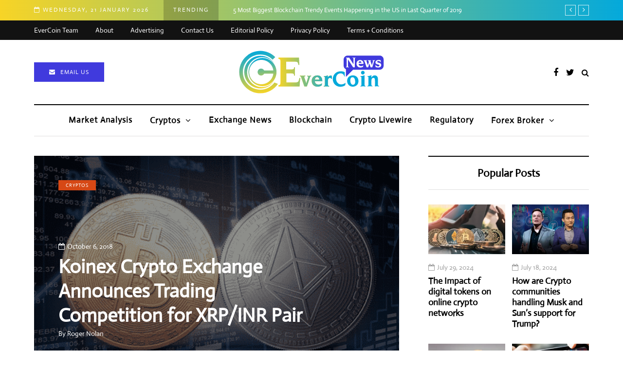

--- FILE ---
content_type: text/html; charset=UTF-8
request_url: https://www.evercoinnews.com/koinex-crypto-exchange-announces-trading-competition-for-xrp-inr-pair/
body_size: 15626
content:
<!DOCTYPE html>
<html lang="en-US" prefix="og: https://ogp.me/ns#">
<head>
<meta name="viewport" content="width=device-width, initial-scale=1.0" />
<meta charset="UTF-8" />
<link rel="profile" href="https://gmpg.org/xfn/11" />
<link rel="pingback" href="https://www.evercoinnews.com/xmlrpc.php" />
  	<style>img:is([sizes="auto" i], [sizes^="auto," i]) { contain-intrinsic-size: 3000px 1500px }</style>
	
<!-- Search Engine Optimization by Rank Math PRO - https://rankmath.com/ -->
<title>Koinex Announces Trading Contest In XRP/INR Pair</title>
<meta name="description" content="Koinex cryptocurrency exchange has announced they organizing a trading contest in the INR or the XRP pair which goes live from 5th to 7th of October."/>
<meta name="robots" content="follow, index, max-snippet:-1, max-video-preview:-1, max-image-preview:large"/>
<link rel="canonical" href="https://www.evercoinnews.com/koinex-crypto-exchange-announces-trading-competition-for-xrp-inr-pair/" />
<meta property="og:locale" content="en_US" />
<meta property="og:type" content="article" />
<meta property="og:title" content="Koinex Announces Trading Contest In XRP/INR Pair" />
<meta property="og:description" content="Koinex cryptocurrency exchange has announced they organizing a trading contest in the INR or the XRP pair which goes live from 5th to 7th of October." />
<meta property="og:url" content="https://www.evercoinnews.com/koinex-crypto-exchange-announces-trading-competition-for-xrp-inr-pair/" />
<meta property="og:site_name" content="EverCoinNews" />
<meta property="article:section" content="Cryptos" />
<meta property="og:updated_time" content="2021-02-19T10:27:38+00:00" />
<meta property="og:image" content="https://www.evercoinnews.com/wp-content/uploads/2018/10/Koinex-min.png" />
<meta property="og:image:secure_url" content="https://www.evercoinnews.com/wp-content/uploads/2018/10/Koinex-min.png" />
<meta property="og:image:width" content="700" />
<meta property="og:image:height" content="370" />
<meta property="og:image:alt" content="Koinex" />
<meta property="og:image:type" content="image/png" />
<meta property="article:published_time" content="2018-10-06T11:36:09+00:00" />
<meta property="article:modified_time" content="2021-02-19T10:27:38+00:00" />
<meta name="twitter:card" content="summary_large_image" />
<meta name="twitter:title" content="Koinex Announces Trading Contest In XRP/INR Pair" />
<meta name="twitter:description" content="Koinex cryptocurrency exchange has announced they organizing a trading contest in the INR or the XRP pair which goes live from 5th to 7th of October." />
<meta name="twitter:image" content="https://www.evercoinnews.com/wp-content/uploads/2018/10/Koinex-min.png" />
<script type="application/ld+json" class="rank-math-schema-pro">{"@context":"https://schema.org","@graph":[{"@type":"Organization","@id":"https://www.evercoinnews.com/#organization","name":"EverCoinNews","url":"https://www.evercoinnews.com","logo":{"@type":"ImageObject","@id":"https://www.evercoinnews.com/#logo","url":"https://www.evercoinnews.com/wp-content/uploads/2020/07/EverCoinNews-Logo.svg","contentUrl":"https://www.evercoinnews.com/wp-content/uploads/2020/07/EverCoinNews-Logo.svg","caption":"EverCoinNews","inLanguage":"en-US"}},{"@type":"WebSite","@id":"https://www.evercoinnews.com/#website","url":"https://www.evercoinnews.com","name":"EverCoinNews","publisher":{"@id":"https://www.evercoinnews.com/#organization"},"inLanguage":"en-US"},{"@type":"ImageObject","@id":"https://www.evercoinnews.com/wp-content/uploads/2018/10/Koinex-min.png","url":"https://www.evercoinnews.com/wp-content/uploads/2018/10/Koinex-min.png","width":"700","height":"370","caption":"Koinex","inLanguage":"en-US"},{"@type":"WebPage","@id":"https://www.evercoinnews.com/koinex-crypto-exchange-announces-trading-competition-for-xrp-inr-pair/#webpage","url":"https://www.evercoinnews.com/koinex-crypto-exchange-announces-trading-competition-for-xrp-inr-pair/","name":"Koinex Announces Trading Contest In XRP/INR Pair","datePublished":"2018-10-06T11:36:09+00:00","dateModified":"2021-02-19T10:27:38+00:00","isPartOf":{"@id":"https://www.evercoinnews.com/#website"},"primaryImageOfPage":{"@id":"https://www.evercoinnews.com/wp-content/uploads/2018/10/Koinex-min.png"},"inLanguage":"en-US"},{"@type":"Person","@id":"https://www.evercoinnews.com/author/roger-nolan/","name":"Roger Nolan","description":"Roger Nolan is working at EverCoinNews as a tech blogger who covers cryptocurrency and blockchain-related news about the latest trends.","url":"https://www.evercoinnews.com/author/roger-nolan/","image":{"@type":"ImageObject","@id":"https://www.evercoinnews.com/wp-content/uploads/2020/01/Roger-Nolan-100x100.png","url":"https://www.evercoinnews.com/wp-content/uploads/2020/01/Roger-Nolan-100x100.png","caption":"Roger Nolan","inLanguage":"en-US"},"worksFor":{"@id":"https://www.evercoinnews.com/#organization"}},{"@type":"NewsArticle","headline":"Koinex Announces Trading Contest In XRP/INR Pair","datePublished":"2018-10-06T11:36:09+00:00","dateModified":"2021-02-19T10:27:38+00:00","author":{"@id":"https://www.evercoinnews.com/author/roger-nolan/","name":"Roger Nolan"},"publisher":{"@id":"https://www.evercoinnews.com/#organization"},"description":"Koinex cryptocurrency exchange has announced they organizing a trading contest in the INR or the XRP pair which goes live from 5th to 7th of October.","copyrightYear":"2021","copyrightHolder":{"@id":"https://www.evercoinnews.com/#organization"},"name":"Koinex Announces Trading Contest In XRP/INR Pair","@id":"https://www.evercoinnews.com/koinex-crypto-exchange-announces-trading-competition-for-xrp-inr-pair/#richSnippet","isPartOf":{"@id":"https://www.evercoinnews.com/koinex-crypto-exchange-announces-trading-competition-for-xrp-inr-pair/#webpage"},"image":{"@id":"https://www.evercoinnews.com/wp-content/uploads/2018/10/Koinex-min.png"},"inLanguage":"en-US","mainEntityOfPage":{"@id":"https://www.evercoinnews.com/koinex-crypto-exchange-announces-trading-competition-for-xrp-inr-pair/#webpage"}}]}</script>
<!-- /Rank Math WordPress SEO plugin -->

<link rel="amphtml" href="https://www.evercoinnews.com/koinex-crypto-exchange-announces-trading-competition-for-xrp-inr-pair/amp/" /><meta name="generator" content="AMP for WP 1.1.11"/>
<link rel="alternate" type="application/rss+xml" title="EverCoinNews &raquo; Feed" href="https://www.evercoinnews.com/feed/" />
<link rel="alternate" type="application/rss+xml" title="EverCoinNews &raquo; Comments Feed" href="https://www.evercoinnews.com/comments/feed/" />
<link rel="alternate" type="application/rss+xml" title="EverCoinNews &raquo; Koinex Crypto Exchange Announces Trading Competition for XRP/INR Pair Comments Feed" href="https://www.evercoinnews.com/koinex-crypto-exchange-announces-trading-competition-for-xrp-inr-pair/feed/" />
<style id='wp-emoji-styles-inline-css' type='text/css'>

	img.wp-smiley, img.emoji {
		display: inline !important;
		border: none !important;
		box-shadow: none !important;
		height: 1em !important;
		width: 1em !important;
		margin: 0 0.07em !important;
		vertical-align: -0.1em !important;
		background: none !important;
		padding: 0 !important;
	}
</style>
<link rel="stylesheet" href="https://www.evercoinnews.com/wp-includes/css/dist/block-library/style.min.css?ver=6.8.3">
<style id='classic-theme-styles-inline-css' type='text/css'>
/*! This file is auto-generated */
.wp-block-button__link{color:#fff;background-color:#32373c;border-radius:9999px;box-shadow:none;text-decoration:none;padding:calc(.667em + 2px) calc(1.333em + 2px);font-size:1.125em}.wp-block-file__button{background:#32373c;color:#fff;text-decoration:none}
</style>
<style id='global-styles-inline-css' type='text/css'>
:root{--wp--preset--aspect-ratio--square: 1;--wp--preset--aspect-ratio--4-3: 4/3;--wp--preset--aspect-ratio--3-4: 3/4;--wp--preset--aspect-ratio--3-2: 3/2;--wp--preset--aspect-ratio--2-3: 2/3;--wp--preset--aspect-ratio--16-9: 16/9;--wp--preset--aspect-ratio--9-16: 9/16;--wp--preset--color--black: #000000;--wp--preset--color--cyan-bluish-gray: #abb8c3;--wp--preset--color--white: #ffffff;--wp--preset--color--pale-pink: #f78da7;--wp--preset--color--vivid-red: #cf2e2e;--wp--preset--color--luminous-vivid-orange: #ff6900;--wp--preset--color--luminous-vivid-amber: #fcb900;--wp--preset--color--light-green-cyan: #7bdcb5;--wp--preset--color--vivid-green-cyan: #00d084;--wp--preset--color--pale-cyan-blue: #8ed1fc;--wp--preset--color--vivid-cyan-blue: #0693e3;--wp--preset--color--vivid-purple: #9b51e0;--wp--preset--gradient--vivid-cyan-blue-to-vivid-purple: linear-gradient(135deg,rgba(6,147,227,1) 0%,rgb(155,81,224) 100%);--wp--preset--gradient--light-green-cyan-to-vivid-green-cyan: linear-gradient(135deg,rgb(122,220,180) 0%,rgb(0,208,130) 100%);--wp--preset--gradient--luminous-vivid-amber-to-luminous-vivid-orange: linear-gradient(135deg,rgba(252,185,0,1) 0%,rgba(255,105,0,1) 100%);--wp--preset--gradient--luminous-vivid-orange-to-vivid-red: linear-gradient(135deg,rgba(255,105,0,1) 0%,rgb(207,46,46) 100%);--wp--preset--gradient--very-light-gray-to-cyan-bluish-gray: linear-gradient(135deg,rgb(238,238,238) 0%,rgb(169,184,195) 100%);--wp--preset--gradient--cool-to-warm-spectrum: linear-gradient(135deg,rgb(74,234,220) 0%,rgb(151,120,209) 20%,rgb(207,42,186) 40%,rgb(238,44,130) 60%,rgb(251,105,98) 80%,rgb(254,248,76) 100%);--wp--preset--gradient--blush-light-purple: linear-gradient(135deg,rgb(255,206,236) 0%,rgb(152,150,240) 100%);--wp--preset--gradient--blush-bordeaux: linear-gradient(135deg,rgb(254,205,165) 0%,rgb(254,45,45) 50%,rgb(107,0,62) 100%);--wp--preset--gradient--luminous-dusk: linear-gradient(135deg,rgb(255,203,112) 0%,rgb(199,81,192) 50%,rgb(65,88,208) 100%);--wp--preset--gradient--pale-ocean: linear-gradient(135deg,rgb(255,245,203) 0%,rgb(182,227,212) 50%,rgb(51,167,181) 100%);--wp--preset--gradient--electric-grass: linear-gradient(135deg,rgb(202,248,128) 0%,rgb(113,206,126) 100%);--wp--preset--gradient--midnight: linear-gradient(135deg,rgb(2,3,129) 0%,rgb(40,116,252) 100%);--wp--preset--font-size--small: 13px;--wp--preset--font-size--medium: 20px;--wp--preset--font-size--large: 36px;--wp--preset--font-size--x-large: 42px;--wp--preset--spacing--20: 0.44rem;--wp--preset--spacing--30: 0.67rem;--wp--preset--spacing--40: 1rem;--wp--preset--spacing--50: 1.5rem;--wp--preset--spacing--60: 2.25rem;--wp--preset--spacing--70: 3.38rem;--wp--preset--spacing--80: 5.06rem;--wp--preset--shadow--natural: 6px 6px 9px rgba(0, 0, 0, 0.2);--wp--preset--shadow--deep: 12px 12px 50px rgba(0, 0, 0, 0.4);--wp--preset--shadow--sharp: 6px 6px 0px rgba(0, 0, 0, 0.2);--wp--preset--shadow--outlined: 6px 6px 0px -3px rgba(255, 255, 255, 1), 6px 6px rgba(0, 0, 0, 1);--wp--preset--shadow--crisp: 6px 6px 0px rgba(0, 0, 0, 1);}:where(.is-layout-flex){gap: 0.5em;}:where(.is-layout-grid){gap: 0.5em;}body .is-layout-flex{display: flex;}.is-layout-flex{flex-wrap: wrap;align-items: center;}.is-layout-flex > :is(*, div){margin: 0;}body .is-layout-grid{display: grid;}.is-layout-grid > :is(*, div){margin: 0;}:where(.wp-block-columns.is-layout-flex){gap: 2em;}:where(.wp-block-columns.is-layout-grid){gap: 2em;}:where(.wp-block-post-template.is-layout-flex){gap: 1.25em;}:where(.wp-block-post-template.is-layout-grid){gap: 1.25em;}.has-black-color{color: var(--wp--preset--color--black) !important;}.has-cyan-bluish-gray-color{color: var(--wp--preset--color--cyan-bluish-gray) !important;}.has-white-color{color: var(--wp--preset--color--white) !important;}.has-pale-pink-color{color: var(--wp--preset--color--pale-pink) !important;}.has-vivid-red-color{color: var(--wp--preset--color--vivid-red) !important;}.has-luminous-vivid-orange-color{color: var(--wp--preset--color--luminous-vivid-orange) !important;}.has-luminous-vivid-amber-color{color: var(--wp--preset--color--luminous-vivid-amber) !important;}.has-light-green-cyan-color{color: var(--wp--preset--color--light-green-cyan) !important;}.has-vivid-green-cyan-color{color: var(--wp--preset--color--vivid-green-cyan) !important;}.has-pale-cyan-blue-color{color: var(--wp--preset--color--pale-cyan-blue) !important;}.has-vivid-cyan-blue-color{color: var(--wp--preset--color--vivid-cyan-blue) !important;}.has-vivid-purple-color{color: var(--wp--preset--color--vivid-purple) !important;}.has-black-background-color{background-color: var(--wp--preset--color--black) !important;}.has-cyan-bluish-gray-background-color{background-color: var(--wp--preset--color--cyan-bluish-gray) !important;}.has-white-background-color{background-color: var(--wp--preset--color--white) !important;}.has-pale-pink-background-color{background-color: var(--wp--preset--color--pale-pink) !important;}.has-vivid-red-background-color{background-color: var(--wp--preset--color--vivid-red) !important;}.has-luminous-vivid-orange-background-color{background-color: var(--wp--preset--color--luminous-vivid-orange) !important;}.has-luminous-vivid-amber-background-color{background-color: var(--wp--preset--color--luminous-vivid-amber) !important;}.has-light-green-cyan-background-color{background-color: var(--wp--preset--color--light-green-cyan) !important;}.has-vivid-green-cyan-background-color{background-color: var(--wp--preset--color--vivid-green-cyan) !important;}.has-pale-cyan-blue-background-color{background-color: var(--wp--preset--color--pale-cyan-blue) !important;}.has-vivid-cyan-blue-background-color{background-color: var(--wp--preset--color--vivid-cyan-blue) !important;}.has-vivid-purple-background-color{background-color: var(--wp--preset--color--vivid-purple) !important;}.has-black-border-color{border-color: var(--wp--preset--color--black) !important;}.has-cyan-bluish-gray-border-color{border-color: var(--wp--preset--color--cyan-bluish-gray) !important;}.has-white-border-color{border-color: var(--wp--preset--color--white) !important;}.has-pale-pink-border-color{border-color: var(--wp--preset--color--pale-pink) !important;}.has-vivid-red-border-color{border-color: var(--wp--preset--color--vivid-red) !important;}.has-luminous-vivid-orange-border-color{border-color: var(--wp--preset--color--luminous-vivid-orange) !important;}.has-luminous-vivid-amber-border-color{border-color: var(--wp--preset--color--luminous-vivid-amber) !important;}.has-light-green-cyan-border-color{border-color: var(--wp--preset--color--light-green-cyan) !important;}.has-vivid-green-cyan-border-color{border-color: var(--wp--preset--color--vivid-green-cyan) !important;}.has-pale-cyan-blue-border-color{border-color: var(--wp--preset--color--pale-cyan-blue) !important;}.has-vivid-cyan-blue-border-color{border-color: var(--wp--preset--color--vivid-cyan-blue) !important;}.has-vivid-purple-border-color{border-color: var(--wp--preset--color--vivid-purple) !important;}.has-vivid-cyan-blue-to-vivid-purple-gradient-background{background: var(--wp--preset--gradient--vivid-cyan-blue-to-vivid-purple) !important;}.has-light-green-cyan-to-vivid-green-cyan-gradient-background{background: var(--wp--preset--gradient--light-green-cyan-to-vivid-green-cyan) !important;}.has-luminous-vivid-amber-to-luminous-vivid-orange-gradient-background{background: var(--wp--preset--gradient--luminous-vivid-amber-to-luminous-vivid-orange) !important;}.has-luminous-vivid-orange-to-vivid-red-gradient-background{background: var(--wp--preset--gradient--luminous-vivid-orange-to-vivid-red) !important;}.has-very-light-gray-to-cyan-bluish-gray-gradient-background{background: var(--wp--preset--gradient--very-light-gray-to-cyan-bluish-gray) !important;}.has-cool-to-warm-spectrum-gradient-background{background: var(--wp--preset--gradient--cool-to-warm-spectrum) !important;}.has-blush-light-purple-gradient-background{background: var(--wp--preset--gradient--blush-light-purple) !important;}.has-blush-bordeaux-gradient-background{background: var(--wp--preset--gradient--blush-bordeaux) !important;}.has-luminous-dusk-gradient-background{background: var(--wp--preset--gradient--luminous-dusk) !important;}.has-pale-ocean-gradient-background{background: var(--wp--preset--gradient--pale-ocean) !important;}.has-electric-grass-gradient-background{background: var(--wp--preset--gradient--electric-grass) !important;}.has-midnight-gradient-background{background: var(--wp--preset--gradient--midnight) !important;}.has-small-font-size{font-size: var(--wp--preset--font-size--small) !important;}.has-medium-font-size{font-size: var(--wp--preset--font-size--medium) !important;}.has-large-font-size{font-size: var(--wp--preset--font-size--large) !important;}.has-x-large-font-size{font-size: var(--wp--preset--font-size--x-large) !important;}
:where(.wp-block-post-template.is-layout-flex){gap: 1.25em;}:where(.wp-block-post-template.is-layout-grid){gap: 1.25em;}
:where(.wp-block-columns.is-layout-flex){gap: 2em;}:where(.wp-block-columns.is-layout-grid){gap: 2em;}
:root :where(.wp-block-pullquote){font-size: 1.5em;line-height: 1.6;}
</style>
<link data-minify="1" rel="stylesheet" href="https://www.evercoinnews.com/wp-content/cache/min/1/wp-content/plugins/wp-user-avatar/assets/css/frontend.min.css?ver=1716966365">
<link rel="stylesheet" href="https://www.evercoinnews.com/wp-content/plugins/wp-user-avatar/assets/flatpickr/flatpickr.min.css?ver=4.16.8">
<link rel="stylesheet" href="https://www.evercoinnews.com/wp-content/plugins/wp-user-avatar/assets/select2/select2.min.css?ver=6.8.3">
<link data-minify="1" rel="stylesheet" href="https://www.evercoinnews.com/wp-content/cache/min/1/wp-content/themes/davenport/css/bootstrap.css?ver=1716966365">
<link data-minify="1" rel="stylesheet" href="https://www.evercoinnews.com/wp-content/cache/min/1/wp-content/themes/davenport/js/owl-carousel/owl.carousel.css?ver=1716966365">
<link data-minify="1" rel="stylesheet" href="https://www.evercoinnews.com/wp-content/cache/min/1/wp-content/themes/davenport/style.css?ver=1716966365">
<link data-minify="1" rel="stylesheet" href="https://www.evercoinnews.com/wp-content/cache/min/1/wp-content/themes/davenport/responsive.css?ver=1716966365">
<link data-minify="1" rel="stylesheet" href="https://www.evercoinnews.com/wp-content/cache/min/1/wp-content/themes/davenport/css/animations.css?ver=1716966365">
<link data-minify="1" rel="stylesheet" href="https://www.evercoinnews.com/wp-content/cache/min/1/wp-content/plugins/js_composer/assets/lib/bower/font-awesome/css/font-awesome.min.css?ver=1716966365">
<link data-minify="1" rel="stylesheet" href="https://www.evercoinnews.com/wp-content/cache/min/1/wp-content/themes/davenport/js/select2/select2.css?ver=1716966365">
<link data-minify="1" rel="stylesheet" href="https://www.evercoinnews.com/wp-content/cache/min/1/wp-content/themes/davenport/css/idangerous.swiper.css?ver=1716966365">
<link data-minify="1" rel="stylesheet" href="https://www.evercoinnews.com/wp-content/cache/min/1/wp-content/themes/davenport/js/aos/aos.css?ver=1716966365">
<link data-minify="1" rel="stylesheet" href="https://www.evercoinnews.com/wp-content/cache/min/1/wp-includes/css/dashicons.min.css?ver=1716966365">
<link data-minify="1" rel="stylesheet" href="https://www.evercoinnews.com/wp-content/cache/min/1/wp-includes/js/thickbox/thickbox.css?ver=1716966365">
<link data-minify="1" rel="stylesheet" href="https://www.evercoinnews.com/wp-content/cache/min/1/wp-content/themes/davenport/inc/modules/mega-menu/css/mega-menu.css?ver=1716966365">
<link data-minify="1" rel="stylesheet" href="https://www.evercoinnews.com/wp-content/cache/min/1/wp-content/themes/davenport/inc/modules/mega-menu/css/mega-menu-responsive.css?ver=1716966365">
<link data-minify="1" rel="stylesheet" href="https://www.evercoinnews.com/wp-content/cache/min/1/wp-content/plugins/team-members/inc/css/tmm_style.css?ver=1716966365">
<link data-minify="1" rel="stylesheet" href="https://www.evercoinnews.com/wp-content/cache/min/1/wp-content/uploads/style-cache-davenport.css?ver=1716966365">
<style id='rocket-lazyload-inline-css' type='text/css'>
.rll-youtube-player{position:relative;padding-bottom:56.23%;height:0;overflow:hidden;max-width:100%;}.rll-youtube-player:focus-within{outline: 2px solid currentColor;outline-offset: 5px;}.rll-youtube-player iframe{position:absolute;top:0;left:0;width:100%;height:100%;z-index:100;background:0 0}.rll-youtube-player img{bottom:0;display:block;left:0;margin:auto;max-width:100%;width:100%;position:absolute;right:0;top:0;border:none;height:auto;-webkit-transition:.4s all;-moz-transition:.4s all;transition:.4s all}.rll-youtube-player img:hover{-webkit-filter:brightness(75%)}.rll-youtube-player .play{height:100%;width:100%;left:0;top:0;position:absolute;background:url(https://www.evercoinnews.com/wp-content/plugins/wp-rocket/assets/img/youtube.png) no-repeat center;background-color: transparent !important;cursor:pointer;border:none;}
</style>
<script type="text/javascript" src="https://www.evercoinnews.com/wp-includes/js/jquery/jquery.min.js?ver=3.7.1" id="jquery-core-js"></script>




<link rel="https://api.w.org/" href="https://www.evercoinnews.com/wp-json/" /><link rel="alternate" title="JSON" type="application/json" href="https://www.evercoinnews.com/wp-json/wp/v2/posts/3514" /><link rel="EditURI" type="application/rsd+xml" title="RSD" href="https://www.evercoinnews.com/xmlrpc.php?rsd" />
<meta name="generator" content="WordPress 6.8.3" />
<link rel='shortlink' href='https://www.evercoinnews.com/?p=3514' />
<link rel="alternate" title="oEmbed (JSON)" type="application/json+oembed" href="https://www.evercoinnews.com/wp-json/oembed/1.0/embed?url=https%3A%2F%2Fwww.evercoinnews.com%2Fkoinex-crypto-exchange-announces-trading-competition-for-xrp-inr-pair%2F" />
<link rel="alternate" title="oEmbed (XML)" type="text/xml+oembed" href="https://www.evercoinnews.com/wp-json/oembed/1.0/embed?url=https%3A%2F%2Fwww.evercoinnews.com%2Fkoinex-crypto-exchange-announces-trading-competition-for-xrp-inr-pair%2F&#038;format=xml" />
<meta name="generator" content="Powered by WPBakery Page Builder - drag and drop page builder for WordPress."/>
<!--[if lte IE 9]><link rel="stylesheet" type="text/css" href="https://www.evercoinnews.com/wp-content/plugins/js_composer/assets/css/vc_lte_ie9.min.css" media="screen"><![endif]--><link rel="icon" href="https://www.evercoinnews.com/wp-content/uploads/2020/07/EverCoinNews-Icon.png" sizes="32x32" />
<link rel="icon" href="https://www.evercoinnews.com/wp-content/uploads/2020/07/EverCoinNews-Icon.png" sizes="192x192" />
<link rel="apple-touch-icon" href="https://www.evercoinnews.com/wp-content/uploads/2020/07/EverCoinNews-Icon.png" />
<meta name="msapplication-TileImage" content="https://www.evercoinnews.com/wp-content/uploads/2020/07/EverCoinNews-Icon.png" />
		<style type="text/css" id="wp-custom-css">
			.davenport-overlay-post.davenport-post .davenport-post-details {padding: 10px;}.davenport-blog-posts-slider .davenport-post {height: 200px;
}header .col-md-12 {height: 132px;}
.mainmenu .nav > li > a {
	font-size: 16.5px;}.header-menu-bg.menu_black .header-menu li a {    font-size: 14px;
  padding: 8px 35px 8px 0;}.tmm .tmm_theme_f .tmm_job {font-size: 15px;}.tmm .tmm_theme_f .tmm_names {font-size: 19px;}.tmm .tmm_theme_f .tmm_desc {font-size: 15px;}#footer-sidebar-2 #text-13 { width: 60%;}#footer-sidebar-2 #nav_menu-4 {width: 15%;}.davenport-bb-block.davenport-bb-block-single_post_bottom {display: none;}.post-content p {font-size: 16px;}.footer-sidebar-2-wrapper.footer-white { padding-bottom: 30px; border-top: 2px solid #403add;}.footer-white.footer-subscribe-disabled {background: linear-gradient(to right,#f7d426 0%,#04a9db 100%);}footer {padding: 0;}footer .footer-copyright, footer a {color: #403add;}.sidebar.footer-sidebar-2 > ul {padding-top: 30px;} .textwidget p{color: #000;
    font-size: 15px;}footer .footer-social .social-icons-wrapper a {margin-top: 8px;}.sidebar .widget.widget_nav_menu a {font-size: 15px;
letter-spacing: 1px;}
.page .entry-content, .page .page-item-title-single.page-item-title-page h1 {
    margin-left: 0px !important;
    margin-right: 0px !important;
}
.page .page-container.container.span-col-md-12 .entry-content img {
	box-shadow: #cdcdcd 0px 0px 5px 1px;
}
.nav .sub-menu li.menu-item > a {
    font-size: 18px;
}
.page .page-item-title-single .page-title {
	max-width: 100%;
}
.page .page-container.container.span-col-md-12 .entry-content h2, .page .page-container.container.span-col-md-12 .entry-content h3 {
	border-bottom: double 5px #04a9db;
    width: fit-content;
    border-left: solid 5px #e5d134;
    box-shadow: #cdcdcd 4px -1px 5px 1px;
    font-size: 30px;
    padding: 4px 12px;
}
.page .page-container.container.span-col-md-12 .entry-content h3 {
	font-size: 24px;
}
.page .page-container.container.span-col-md-12 .entry-content p, .page .page-container.container.span-col-md-12 .entry-content li {
	text-align: justify;
	font-size: 16px;
}
@media only screen and (max-width: 1024px){.footer-copyright {margin-top: 10px;
    margin-bottom: 10px !important;
    text-align: center !important;
    width: 100% !important;}
	footer .footer-social { display: none;}
	}
@media only screen and (max-width: 991px){
header.main-header {
    margin-top: 10px;
	margin-bottom: 10px;}.regular-logo.lazyloaded { min-width: 200px;}#footer-sidebar-2 #text-13 { width: 100%;}#footer-sidebar-2 #nav_menu-4, #davenport-list-posts-13{width: 50%; margin-top: 15px;}
}		</style>
		<style id="kirki-inline-styles">@font-face{font-display:swap;font-family:'Oswald';font-style:normal;font-weight:200;src:url(//fonts.gstatic.com/l/font?kit=TK3_WkUHHAIjg75cFRf3bXL8LICs13FvgUI&skey=653237e53512d0de&v=v57) format('woff');}@font-face{font-display:swap;font-family:'Oswald';font-style:normal;font-weight:300;src:url(//fonts.gstatic.com/l/font?kit=TK3_WkUHHAIjg75cFRf3bXL8LICs169vgUI&skey=653237e53512d0de&v=v57) format('woff');}@font-face{font-display:swap;font-family:'Oswald';font-style:normal;font-weight:400;src:url(//fonts.gstatic.com/l/font?kit=TK3_WkUHHAIjg75cFRf3bXL8LICs1_FvgUI&skey=653237e53512d0de&v=v57) format('woff');}@font-face{font-display:swap;font-family:'Oswald';font-style:normal;font-weight:500;src:url(//fonts.gstatic.com/l/font?kit=TK3_WkUHHAIjg75cFRf3bXL8LICs18NvgUI&skey=653237e53512d0de&v=v57) format('woff');}@font-face{font-display:swap;font-family:'Oswald';font-style:normal;font-weight:600;src:url(//fonts.gstatic.com/l/font?kit=TK3_WkUHHAIjg75cFRf3bXL8LICs1y9ogUI&skey=653237e53512d0de&v=v57) format('woff');}@font-face{font-display:swap;font-family:'Oswald';font-style:normal;font-weight:700;src:url(//fonts.gstatic.com/l/font?kit=TK3_WkUHHAIjg75cFRf3bXL8LICs1xZogUI&skey=653237e53512d0de&v=v57) format('woff');}@font-face{font-display:swap;font-family:'Actor';font-style:normal;font-weight:400;src:url(//fonts.gstatic.com/l/font?kit=wEOzEBbCkc5cO0ejVS8&skey=68222b0e89da6199&v=v18) format('woff');}@font-face{font-display:swap;font-family:'Work Sans';font-style:normal;font-weight:100;src:url(//fonts.gstatic.com/l/font?kit=QGY_z_wNahGAdqQ43RhVcIgYT2Xz5u32K0nWNis&skey=a19f1b3d756da88c&v=v24) format('woff');}@font-face{font-display:swap;font-family:'Work Sans';font-style:normal;font-weight:200;src:url(//fonts.gstatic.com/l/font?kit=QGY_z_wNahGAdqQ43RhVcIgYT2Xz5u32K8nXNis&skey=a19f1b3d756da88c&v=v24) format('woff');}@font-face{font-display:swap;font-family:'Work Sans';font-style:normal;font-weight:300;src:url(//fonts.gstatic.com/l/font?kit=QGY_z_wNahGAdqQ43RhVcIgYT2Xz5u32KxfXNis&skey=a19f1b3d756da88c&v=v24) format('woff');}@font-face{font-display:swap;font-family:'Work Sans';font-style:normal;font-weight:400;src:url(//fonts.gstatic.com/l/font?kit=QGY_z_wNahGAdqQ43RhVcIgYT2Xz5u32K0nXNis&skey=a19f1b3d756da88c&v=v24) format('woff');}@font-face{font-display:swap;font-family:'Work Sans';font-style:normal;font-weight:500;src:url(//fonts.gstatic.com/l/font?kit=QGY_z_wNahGAdqQ43RhVcIgYT2Xz5u32K3vXNis&skey=a19f1b3d756da88c&v=v24) format('woff');}@font-face{font-display:swap;font-family:'Work Sans';font-style:normal;font-weight:600;src:url(//fonts.gstatic.com/l/font?kit=QGY_z_wNahGAdqQ43RhVcIgYT2Xz5u32K5fQNis&skey=a19f1b3d756da88c&v=v24) format('woff');}@font-face{font-display:swap;font-family:'Work Sans';font-style:normal;font-weight:700;src:url(//fonts.gstatic.com/l/font?kit=QGY_z_wNahGAdqQ43RhVcIgYT2Xz5u32K67QNis&skey=a19f1b3d756da88c&v=v24) format('woff');}@font-face{font-display:swap;font-family:'Work Sans';font-style:normal;font-weight:800;src:url(//fonts.gstatic.com/l/font?kit=QGY_z_wNahGAdqQ43RhVcIgYT2Xz5u32K8nQNis&skey=a19f1b3d756da88c&v=v24) format('woff');}@font-face{font-display:swap;font-family:'Work Sans';font-style:normal;font-weight:900;src:url(//fonts.gstatic.com/l/font?kit=QGY_z_wNahGAdqQ43RhVcIgYT2Xz5u32K-DQNis&skey=a19f1b3d756da88c&v=v24) format('woff');}</style><noscript><style type="text/css"> .wpb_animate_when_almost_visible { opacity: 1; }</style></noscript><noscript><style id="rocket-lazyload-nojs-css">.rll-youtube-player, [data-lazy-src]{display:none !important;}</style></noscript><meta name="generator" content="WP Rocket 3.19.4" data-wpr-features="wpr_defer_js wpr_minify_concatenate_js wpr_lazyload_images wpr_lazyload_iframes wpr_minify_css wpr_desktop" /></head>

<body data-rsssl=1 class="wp-singular post-template-default single single-post postid-3514 single-format-standard wp-theme-davenport blog-post-transparent-header-disable blog-small-page-width blog-slider-disable blog-enable-dropcaps blog-enable-images-animations blog-enable-sticky-sidebar blog-home-block-title-center wpb-js-composer js-comp-ver-5.5.2 vc_responsive">

    <div data-rocket-location-hash="8c4ff10979f985b1804baa6c00395868" class="header-topline-wrapper">
      <div data-rocket-location-hash="6005da2017e5fd3302f88d75d9af55c2" class="container">
        <div data-rocket-location-hash="8cf8b233c168af269a213b6e05d249f9" class="row">
          <div class="col-md-12">
            <div class="header-topline">
              <div class="header-topline-content">
                                <div class="header-topline-date">
                  <i class="fa fa-calendar-o"></i>Wednesday, 21 January 2026                </div>
                                <div class="header-topline-title">Trending</div>
                <div class="header-topline-post-title">
                  <div class="owl-carousel">
                                          <a href="https://www.evercoinnews.com/5-most-biggest-blockchain-trendy-events-happening-in-the-us-in-last-quarter-of-2019/">5 Most Biggest Blockchain Trendy Events Happening in the US in Last Quarter of 2019</a>
                                                <a href="https://www.evercoinnews.com/bitcoins-lightning-payment-app-now-accessible-with-apple-smartwatch/">Bitcoin’s Lightning Payment App now Accessible With Apple SmartWatch</a>
                                                <a href="https://www.evercoinnews.com/googles-g-suite-twitter-account-briefly-promoted-a-bitcoin-giveaway-scam/">Google&#039;s G Suite Twitter account briefly promoted a bitcoin giveaway scam</a>
                                                <a href="https://www.evercoinnews.com/dai-joins-okcoins-trading-platform-the-first-addition-in-2020/">DAI Joins OKCoin’s Trading Platform- The First Addition in 2020</a>
                                                <a href="https://www.evercoinnews.com/ibm-citibank-ubisoft-lend-support-to-singapore-based-tribe-accelerator-for-late-stage-start-ups/">IBM, Citibank, Ubisoft Lend Support to Singapore-Based Tribe Accelerator For Late-Stage Start-ups</a>
                                          </div>
                </div>
                <div class="arrow-navigation">
                  <div class="arrow-btn arrow-left-btn"><i class="fa fa-angle-left" aria-hidden="true"></i>
</div>
                  <div class="arrow-btn arrow-right-btn"><i class="fa fa-angle-right" aria-hidden="true"></i>
</div>
                </div>
              </div>
            </div>
          </div>
        </div>
      </div>
    </div>
    

            <div data-rocket-location-hash="8b8733bffb4e45ffc55cec6306e4931e" class="header-menu-bg menu_black header-menu-none" role="navigation">
      <div data-rocket-location-hash="5cd5940341203f57af0c6567f22595ea" class="header-menu">
        <div data-rocket-location-hash="c2b2a1461d8b94e639cd80a05325878c" class="container">
          <div data-rocket-location-hash="a16031ece8200cbfb3c787ed565be6f2" class="row">
            <div class="col-md-12">
              <div class="menu-top-menu-container-toggle" aria-label="Toggle menu"></div>
              <div class="menu-top-menu-container"><ul id="menu-top-menu-1" class="links"><li class="menu-item menu-item-type-post_type menu-item-object-page menu-item-5202"><a href="https://www.evercoinnews.com/evercoin-team/">EverCoin Team</a></li>
<li class="menu-item menu-item-type-post_type menu-item-object-page menu-item-5198"><a href="https://www.evercoinnews.com/about/">About</a></li>
<li class="menu-item menu-item-type-post_type menu-item-object-page menu-item-5199"><a href="https://www.evercoinnews.com/advertising/">Advertising</a></li>
<li class="menu-item menu-item-type-post_type menu-item-object-page menu-item-5200"><a href="https://www.evercoinnews.com/contact-us/">Contact Us</a></li>
<li class="menu-item menu-item-type-post_type menu-item-object-page menu-item-5201"><a href="https://www.evercoinnews.com/editorial-policy/">Editorial Policy</a></li>
<li class="menu-item menu-item-type-post_type menu-item-object-page menu-item-5203"><a href="https://www.evercoinnews.com/privacy-policy/">Privacy Policy</a></li>
<li class="menu-item menu-item-type-post_type menu-item-object-page menu-item-5204"><a href="https://www.evercoinnews.com/terms-conditions/">Terms + Conditions</a></li>
</ul></div>            </div>
          </div>
        </div>
      </div>
    </div>
        

<header data-rocket-location-hash="fdd5d4536f672f67339774274fe484e3" class="main-header clearfix">
<div data-rocket-location-hash="b2f2c7f8069c76fd84b7036d60c080b9" class="blog-post-reading-progress"></div>
<div data-rocket-location-hash="04b24f2a01e05ca636ff58e62299aa1e" class="container">
  <div data-rocket-location-hash="ccad82ffb95c64be72b27eb2537e8a5c" class="row">
    <div class="col-md-12">

      <div class="header-left">
          <div class="header-block-wrapper">
    <a class="btn" href="mailto:contact@evercoinnews.com" target="_blank" rel="noopener"><i class="fa fa-envelope"></i>Email Us</a>  </div>
        </div>

      <div class="header-center">
            <div class="mainmenu-mobile-toggle" aria-label="Toggle menu"><i class="fa fa-bars" aria-hidden="true"></i></div>
                <div class="logo">
        <a class="logo-link" href="https://www.evercoinnews.com/"><img src="data:image/svg+xml,%3Csvg%20xmlns='http://www.w3.org/2000/svg'%20viewBox='0%200%200%200'%3E%3C/svg%3E" alt="EverCoinNews" class="regular-logo" data-lazy-src="https://www.evercoinnews.com/wp-content/uploads/2020/07/EverCoinNews-Logo.svg"><noscript><img src="https://www.evercoinnews.com/wp-content/uploads/2020/07/EverCoinNews-Logo.svg" alt="EverCoinNews" class="regular-logo"></noscript><img src="data:image/svg+xml,%3Csvg%20xmlns='http://www.w3.org/2000/svg'%20viewBox='0%200%200%200'%3E%3C/svg%3E" alt="EverCoinNews" class="light-logo" data-lazy-src="https://www.evercoinnews.com/wp-content/uploads/2020/07/EverCoinNews-Logo.svg"><noscript><img src="https://www.evercoinnews.com/wp-content/uploads/2020/07/EverCoinNews-Logo.svg" alt="EverCoinNews" class="light-logo"></noscript></a>
                </div>
        
        <div class="header-center-search-form">
      <form method="get" role="search" id="searchform_p" class="searchform" action="https://www.evercoinnews.com/">
	<input type="search" aria-label="Search" class="field" name="s" value="" id="s_p" placeholder="Type keyword(s) here&hellip;" /><input type="submit" class="submit btn" id="searchsubmit_p" value="Search" />
</form>
    </div>
          </div>

      <div class="header-right">
        <div class="social-icons-wrapper"><a href="https://www.facebook.com/Evercoinnews/" target="_blank" class="a-facebook"><i class="fa fa-facebook"></i></a><a href="https://twitter.com/EvercoinNews" target="_blank" class="a-twitter"><i class="fa fa-twitter"></i></a></div>    <div class="search-toggle-wrapper search-fullscreen">
      <a class="search-toggle-btn" aria-label="Search toggle"><i class="fa fa-search" aria-hidden="true"></i></a>
    </div>

          </div>
    </div>
  </div>
  
        <div data-rocket-location-hash="5e31ffb9e2910cd7679c8cd97c9b4270" class="mainmenu mainmenu-none mainmenu-boldfont mainmenu-downarrow clearfix" role="navigation">

        <div id="navbar" class="navbar navbar-default clearfix mgt-mega-menu">

          <div class="navbar-inner">
              <div data-rocket-location-hash="504ea679be4187ce2c96ad18a3ea8a38" class="container">

                  <div class="navbar-toggle btn" data-toggle="collapse" data-target=".collapse">
                    Menu                  </div>

                  <div class="navbar-center-wrapper">
                  <div class="navbar-collapse collapse"><ul id="menu-menu-2" class="nav"><li id="mgt-menu-item-5195" class="menu-item menu-item-type-taxonomy menu-item-object-category"><a href="https://www.evercoinnews.com/category/market-analysis/">Market Analysis</a></li><li id="mgt-menu-item-3262" class="menu-item menu-item-type-taxonomy menu-item-object-category current-post-ancestor current-menu-parent current-post-parent menu-item-has-children"><a href="https://www.evercoinnews.com/category/cryptocurrency-news/">Cryptos</a>
<ul class="sub-menu  megamenu-column-1 level-0" >
	<li id="mgt-menu-item-3259" class="menu-item menu-item-type-taxonomy menu-item-object-category"><a href="https://www.evercoinnews.com/category/bitcoin-news/">Bitcoins</a></li>	<li id="mgt-menu-item-4275" class="menu-item menu-item-type-taxonomy menu-item-object-category"><a href="https://www.evercoinnews.com/category/altcoin-news/">Altcoins</a></li></ul>
</li><li id="mgt-menu-item-5196" class="menu-item menu-item-type-taxonomy menu-item-object-category"><a href="https://www.evercoinnews.com/category/cryptocurrency-exchange/">Exchange News</a></li><li id="mgt-menu-item-3260" class="menu-item menu-item-type-taxonomy menu-item-object-category"><a href="https://www.evercoinnews.com/category/blockchain-news/">Blockchain</a></li><li id="mgt-menu-item-3264" class="menu-item menu-item-type-taxonomy menu-item-object-category"><a href="https://www.evercoinnews.com/category/press-release/">Crypto Livewire</a></li><li id="mgt-menu-item-5197" class="menu-item menu-item-type-taxonomy menu-item-object-category"><a href="https://www.evercoinnews.com/category/regulatory/">Regulatory</a></li><li id="mgt-menu-item-5588" class="menu-item menu-item-type-post_type menu-item-object-page menu-item-has-children"><a href="https://www.evercoinnews.com/forex-broker/">Forex Broker</a>
<ul class="sub-menu  megamenu-column-1 level-0" >
	<li id="mgt-menu-item-5589" class="menu-item menu-item-type-post_type menu-item-object-page"><a href="https://www.evercoinnews.com/forex-broker/banxso-review/">Banxso</a></li></ul>
</li></ul></div>                  </div>

              </div>
          </div>

        </div>

    </div>
    
    
    </div>
</header>


	
<div data-rocket-location-hash="9aaec8301ce0c1063736b4df5d8883df" class="content-block post-header-incontent post-sidebar-right">
	<div data-rocket-location-hash="a328f0879ee3c100a465f34bed909480" class="post-container container span-col-md-8">
		<div data-rocket-location-hash="2cc841d2806ca2ee6364e99c27dace91" class="row">
						<div class="col-md-8">
				<div class="blog-post blog-post-single hentry clearfix">
					<div class="container-page-item-title container-page-item-title-inside with-bg" data-style="background-image: url(https://www.evercoinnews.com/wp-content/uploads/2018/10/Koinex-min.png);">
        <div class="col-overlay">
        <div class="page-item-title-single page-item-title-single-inside">
                        <div class="davenport-post-single davenport-post">
                <div class="post-categories"><a href="https://www.evercoinnews.com/category/cryptocurrency-news/" data-style="background-color: #d64815;">Cryptos</a></div>
                <div class="davenport-post-details">
                    <div class="post-date"><i class="fa fa-calendar-o"></i><time class="entry-date published updated">October 6, 2018</time></div>
                    <h1 class="post-title entry-title">Koinex Crypto Exchange Announces Trading Competition for XRP/INR Pair</h1>
                                        <div class="post-author">
                        <span class="vcard">
                            By <span class="fn"><a href="https://www.evercoinnews.com/author/roger-nolan/" title="Posts by Roger Nolan" rel="author">Roger Nolan</a></span>
                        </span>
                    </div>
                                        <div class="post-details-bottom post-details-bottom-inline">

    <div class="post-info-wrapper">
    
            </div>

        <div class="post-info-share">
      	<div class="post-social-wrapper">
        <div class="post-social-title"><i class="fa fa-share-alt"></i><span class="post-social-title-text">Share</span></div>
        <div class="post-social-frame">
    		<div class="post-social">
    			<a title="Share with Facebook" href="https://www.evercoinnews.com/koinex-crypto-exchange-announces-trading-competition-for-xrp-inr-pair/" data-type="facebook" data-title="Koinex Crypto Exchange Announces Trading Competition for XRP/INR Pair" class="facebook-share"> <i class="fa fa-facebook"></i></a><a title="Tweet this" href="https://www.evercoinnews.com/koinex-crypto-exchange-announces-trading-competition-for-xrp-inr-pair/" data-type="twitter" data-title="Koinex Crypto Exchange Announces Trading Competition for XRP/INR Pair" class="twitter-share"> <i class="fa fa-twitter"></i></a><a title="Share with LinkedIn" href="https://www.evercoinnews.com/koinex-crypto-exchange-announces-trading-competition-for-xrp-inr-pair/" data-type="linkedin" data-title="Koinex Crypto Exchange Announces Trading Competition for XRP/INR Pair" data-image="https://www.evercoinnews.com/wp-content/uploads/2018/10/Koinex-min.png" class="linkedin-share"> <i class="fa fa-linkedin"></i></a><a title="Pin this" href="https://www.evercoinnews.com/koinex-crypto-exchange-announces-trading-competition-for-xrp-inr-pair/" data-type="pinterest" data-title="Koinex Crypto Exchange Announces Trading Competition for XRP/INR Pair" data-image="https://www.evercoinnews.com/wp-content/uploads/2018/10/Koinex-min.png" class="pinterest-share"> <i class="fa fa-pinterest"></i></a><a title="Share to WhatsApp" href="whatsapp://send?text=Koinex+Crypto+Exchange+Announces+Trading+Competition+for+XRP%2FINR+Pair:https://www.evercoinnews.com/koinex-crypto-exchange-announces-trading-competition-for-xrp-inr-pair/" data-type="link" class="whatsapp-share"> <i class="fa fa-whatsapp"></i></a><a title="Share by Email" href="mailto:?subject=Koinex%20Crypto%20Exchange%20Announces%20Trading%20Competition%20for%20XRP/INR%20Pair&body=https://www.evercoinnews.com/koinex-crypto-exchange-announces-trading-competition-for-xrp-inr-pair/" data-type="link" class="email-share"> <i class="fa fa-envelope-o"></i></a>    		</div>
        </div>
		<div class="clear"></div>
	</div>
	    </div>
    
</div>
                </div>
            </div>
        </div>
    </div>
</div>
					<article id="post-3514" class="post-3514 post type-post status-publish format-standard has-post-thumbnail category-cryptocurrency-news" role="main">
						<div class="post-content-wrapper">

							<div class="post-content clearfix">
																																<div class="entry-content">

								<p>Koinex cryptocurrency exchange has recently announced that it will be organizing a trade contest in the INR or the XRP pair. The contest will go live from 5th of October, and it will continue till 7th of October.</p>
<p>To participate in this weekend Dhamaka, a participant needs to have to click on the pop up on the website’s homepage. It will start buying, selling or both transactions in the INR/XRP pair. It is done in the duration of the competition. The traders will be ranked on the basis of combined sell and buy volumes of XRP in the pair of INR/XRP market throughout the length of the competition like the previous times.</p>
<p>Even players get an opportunity to win cash prizes up to the 16th rank. The top winner gets a chance to earn up to 50 thousand rupees. It announced in the blog post of the website.</p>
<p>The Koinex exchange said that top 15 traders will be featured in the leaderboard. They will also list the trading capacities for these bucket ranks.</p>
<p>Out from the trading competition, the exchange is also holding ‘Koinex Lucky Draw’ coupons at the same time of the contest. Top five incredibly lucky winners will get an opportunity to win goodies such as Bose QC 35 II wireless headphones, Amazon Echo plus, etc.</p>
<p>The user or the participant needs to have a trading capacity of a minimum of 20 thousand rupees to be eligible for the Lucky Draw Rewards. Volumes are including selling, buying and both.<br />
The winners of this weekend dhamaka trading can expect the money to be deposited in their Koinex wallets within just three to four business days only. It is whereas winners of the Lucky Draw may have to wait for three weeks to receive their rewards.</p>
<p>Koinex was in the news when it invited <a href="https://www.cryptonewsz.com/cryptocurrency-exchange/zebpay-review/" target="_blank" rel="noopener">ZebPay</a> users to join its platform, which is the oldest India’s cryptocurrency exchange shut down last week. Rahul Raj, the Chief Executive Officer of Koinex told they have kicked started our referral program and those users who bring in three more friends through the referral code. It stands to enjoy the uses such as withdrawals, free deposits and many more in that.</p>

																</div><!-- .entry-content -->

																<div class="davenport-social-share-fixed sidebar-position-right">
										<div class="post-social-wrapper">
        <div class="post-social-title"><i class="fa fa-share-alt"></i><span class="post-social-title-text">Share</span></div>
        <div class="post-social-frame">
    		<div class="post-social">
    			<a title="Share with Facebook" href="https://www.evercoinnews.com/koinex-crypto-exchange-announces-trading-competition-for-xrp-inr-pair/" data-type="facebook" data-title="Koinex Crypto Exchange Announces Trading Competition for XRP/INR Pair" class="facebook-share"> <i class="fa fa-facebook"></i></a><a title="Tweet this" href="https://www.evercoinnews.com/koinex-crypto-exchange-announces-trading-competition-for-xrp-inr-pair/" data-type="twitter" data-title="Koinex Crypto Exchange Announces Trading Competition for XRP/INR Pair" class="twitter-share"> <i class="fa fa-twitter"></i></a><a title="Share with LinkedIn" href="https://www.evercoinnews.com/koinex-crypto-exchange-announces-trading-competition-for-xrp-inr-pair/" data-type="linkedin" data-title="Koinex Crypto Exchange Announces Trading Competition for XRP/INR Pair" data-image="https://www.evercoinnews.com/wp-content/uploads/2018/10/Koinex-min.png" class="linkedin-share"> <i class="fa fa-linkedin"></i></a><a title="Pin this" href="https://www.evercoinnews.com/koinex-crypto-exchange-announces-trading-competition-for-xrp-inr-pair/" data-type="pinterest" data-title="Koinex Crypto Exchange Announces Trading Competition for XRP/INR Pair" data-image="https://www.evercoinnews.com/wp-content/uploads/2018/10/Koinex-min.png" class="pinterest-share"> <i class="fa fa-pinterest"></i></a><a title="Share to WhatsApp" href="whatsapp://send?text=Koinex+Crypto+Exchange+Announces+Trading+Competition+for+XRP%2FINR+Pair:https://www.evercoinnews.com/koinex-crypto-exchange-announces-trading-competition-for-xrp-inr-pair/" data-type="link" class="whatsapp-share"> <i class="fa fa-whatsapp"></i></a><a title="Share by Email" href="mailto:?subject=Koinex%20Crypto%20Exchange%20Announces%20Trading%20Competition%20for%20XRP/INR%20Pair&body=https://www.evercoinnews.com/koinex-crypto-exchange-announces-trading-competition-for-xrp-inr-pair/" data-type="link" class="email-share"> <i class="fa fa-envelope-o"></i></a>    		</div>
        </div>
		<div class="clear"></div>
	</div>
									</div>
								
								<div class="davenport-bb-block davenport-bb-block-single_post_bottom clearfix"><p><img class="alignnone wp-image-1322" src="data:image/svg+xml,%3Csvg%20xmlns='http://www.w3.org/2000/svg'%20viewBox='0%200%20728%2090'%3E%3C/svg%3E" alt="" width="728" height="90" data-lazy-src="https://wp2.creanncy.com/davenport/davenport-1/wp-content/uploads/2019/04/Davenport-60.jpg" /><noscript><img class="alignnone wp-image-1322" src="https://wp2.creanncy.com/davenport/davenport-1/wp-content/uploads/2019/04/Davenport-60.jpg" alt="" width="728" height="90" /></noscript></p></div>
																</div>

						</div>

					</article>
										<div class="post-tags-wrapper">
																							</div>

										<div class="davenport-post davenport-post-bottom">
					<div class="post-details-bottom post-details-bottom-single">

    <div class="post-info-wrapper">
    
            </div>

        <div class="post-info-share">
      	<div class="post-social-wrapper">
        <div class="post-social-title"><i class="fa fa-share-alt"></i><span class="post-social-title-text">Share</span></div>
        <div class="post-social-frame">
    		<div class="post-social">
    			<a title="Share with Facebook" href="https://www.evercoinnews.com/koinex-crypto-exchange-announces-trading-competition-for-xrp-inr-pair/" data-type="facebook" data-title="Koinex Crypto Exchange Announces Trading Competition for XRP/INR Pair" class="facebook-share"> <i class="fa fa-facebook"></i></a><a title="Tweet this" href="https://www.evercoinnews.com/koinex-crypto-exchange-announces-trading-competition-for-xrp-inr-pair/" data-type="twitter" data-title="Koinex Crypto Exchange Announces Trading Competition for XRP/INR Pair" class="twitter-share"> <i class="fa fa-twitter"></i></a><a title="Share with LinkedIn" href="https://www.evercoinnews.com/koinex-crypto-exchange-announces-trading-competition-for-xrp-inr-pair/" data-type="linkedin" data-title="Koinex Crypto Exchange Announces Trading Competition for XRP/INR Pair" data-image="https://www.evercoinnews.com/wp-content/uploads/2018/10/Koinex-min.png" class="linkedin-share"> <i class="fa fa-linkedin"></i></a><a title="Pin this" href="https://www.evercoinnews.com/koinex-crypto-exchange-announces-trading-competition-for-xrp-inr-pair/" data-type="pinterest" data-title="Koinex Crypto Exchange Announces Trading Competition for XRP/INR Pair" data-image="https://www.evercoinnews.com/wp-content/uploads/2018/10/Koinex-min.png" class="pinterest-share"> <i class="fa fa-pinterest"></i></a><a title="Share to WhatsApp" href="whatsapp://send?text=Koinex+Crypto+Exchange+Announces+Trading+Competition+for+XRP%2FINR+Pair:https://www.evercoinnews.com/koinex-crypto-exchange-announces-trading-competition-for-xrp-inr-pair/" data-type="link" class="whatsapp-share"> <i class="fa fa-whatsapp"></i></a><a title="Share by Email" href="mailto:?subject=Koinex%20Crypto%20Exchange%20Announces%20Trading%20Competition%20for%20XRP/INR%20Pair&body=https://www.evercoinnews.com/koinex-crypto-exchange-announces-trading-competition-for-xrp-inr-pair/" data-type="link" class="email-share"> <i class="fa fa-envelope-o"></i></a>    		</div>
        </div>
		<div class="clear"></div>
	</div>
	    </div>
    
</div>
					</div>
									</div>

			</div>
						<div class="col-md-4 post-sidebar sidebar sidebar-right" role="complementary">
			<ul id="post-sidebar">
			          <li id="davenport-list-posts-10" class="widget widget_davenport_list_entries">        <h2 class="widgettitle">Popular Posts</h2>
        <ul class="template-2col-inside">

                        <li class="template-2col">
            <div class="davenport-grid-post davenport-grid-short-post davenport-post format-standard"><div class="davenport-post-image-wrapper"><a href="https://www.evercoinnews.com/the-impact-of-digital-tokens-on-online-crypto-networks/"><div class="davenport-post-image" data-style="background-image: url(https://www.evercoinnews.com/wp-content/uploads/2024/07/the-impact-of-digital-tokens-on-online-crypto-networks-555x360.webp);"></div></a><div class="post-categories"><a href="https://www.evercoinnews.com/category/cryptocurrency-news/" data-style="background-color: #d64815;">Cryptos</a></div></div><div class="davenport-post-details">
    <div class="post-date"><i class="fa fa-calendar-o"></i><time class="entry-date published updated">July 29, 2024</time></div>
    <h3 class="post-title entry-title"><a href="https://www.evercoinnews.com/the-impact-of-digital-tokens-on-online-crypto-networks/">The Impact of digital tokens on online crypto networks</a></h3><div class="post-author">
    <span class="vcard">
        By <span class="fn"><a href="https://www.evercoinnews.com/author/roger-nolan/" title="Posts by Roger Nolan" rel="author">Roger Nolan</a></span>
    </span>
</div>
</div></div>
        </li>
                                <li class="template-2col">
            <div class="davenport-grid-post davenport-grid-short-post davenport-post format-standard"><div class="davenport-post-image-wrapper"><a href="https://www.evercoinnews.com/how-are-crypto-communities-handling-musk-and-suns-support-for-trump/"><div class="davenport-post-image" data-style="background-image: url(https://www.evercoinnews.com/wp-content/uploads/2024/07/how-are-crypto-communities-handling-musk-and-suns-support-for-trump-555x360.jpg);"></div></a><div class="post-categories"><a href="https://www.evercoinnews.com/category/cryptocurrency-news/" data-style="background-color: #d64815;">Cryptos</a></div></div><div class="davenport-post-details">
    <div class="post-date"><i class="fa fa-calendar-o"></i><time class="entry-date published updated">July 18, 2024</time></div>
    <h3 class="post-title entry-title"><a href="https://www.evercoinnews.com/how-are-crypto-communities-handling-musk-and-suns-support-for-trump/">How are Crypto communities handling Musk and Sun’s support for Trump?</a></h3><div class="post-author">
    <span class="vcard">
        By <span class="fn"><a href="https://www.evercoinnews.com/author/jason-fleming/" title="Posts by Jason Fleming" rel="author">Jason Fleming</a></span>
    </span>
</div>
</div></div>
        </li>
                                <li class="template-2col">
            <div class="davenport-grid-post davenport-grid-short-post davenport-post format-standard"><div class="davenport-post-image-wrapper"><a href="https://www.evercoinnews.com/cryptos-influence-on-sports-exploring-the-intersection-of-finance-and-athletics/"><div class="davenport-post-image" data-style="background-image: url(https://www.evercoinnews.com/wp-content/uploads/2024/06/cryptos-influence-on-sports-exploring-the-intersection-of-finance-and-athletics-555x360.webp);"></div></a><div class="post-categories"><a href="https://www.evercoinnews.com/category/cryptocurrency-news/" data-style="background-color: #d64815;">Cryptos</a></div></div><div class="davenport-post-details">
    <div class="post-date"><i class="fa fa-calendar-o"></i><time class="entry-date published updated">June 21, 2024</time></div>
    <h3 class="post-title entry-title"><a href="https://www.evercoinnews.com/cryptos-influence-on-sports-exploring-the-intersection-of-finance-and-athletics/">Crypto's influence on sports: Exploring the intersection of finance and athletics</a></h3><div class="post-author">
    <span class="vcard">
        By <span class="fn"><a href="https://www.evercoinnews.com/author/roger-nolan/" title="Posts by Roger Nolan" rel="author">Roger Nolan</a></span>
    </span>
</div>
</div></div>
        </li>
                                <li class="template-2col">
            <div class="davenport-grid-post davenport-grid-short-post davenport-post format-standard"><div class="davenport-post-image-wrapper"><a href="https://www.evercoinnews.com/the-importance-of-scalability-in-the-cryptocurrency-ecosystem/"><div class="davenport-post-image" data-style="background-image: url(https://www.evercoinnews.com/wp-content/uploads/2024/06/the-importance-of-scalability-in-the-cryptocurrency-ecosystem-555x360.webp);"></div></a><div class="post-categories"><a href="https://www.evercoinnews.com/category/cryptocurrency-news/" data-style="background-color: #d64815;">Cryptos</a></div></div><div class="davenport-post-details">
    <div class="post-date"><i class="fa fa-calendar-o"></i><time class="entry-date published updated">June 10, 2024</time></div>
    <h3 class="post-title entry-title"><a href="https://www.evercoinnews.com/the-importance-of-scalability-in-the-cryptocurrency-ecosystem/">The importance of scalability in the Cryptocurrency ecosystem</a></h3><div class="post-author">
    <span class="vcard">
        By <span class="fn"><a href="https://www.evercoinnews.com/author/liam-walker/" title="Posts by Liam Walker" rel="author">Liam Walker</a></span>
    </span>
</div>
</div></div>
        </li>
                
        </ul>
        </li>
<li id="davenport-categories-4" class="widget widget_davenport_categories"><h2 class="widgettitle">Categories</h2>
        <div class="post-categories-list">
            <a class="davenport-image-wrapper " href="https://www.evercoinnews.com/category/altcoin-news/">
                <div class="post-categories-image davenport-image" data-style=""></div>
                <div class="post-categories-overlay">
                <span class="post-categories-title">Altcoins</span>
                <span class="post-categories-counter" data-style="background-color: #6cdb39;">4</span>
                </div>
                </a><a class="davenport-image-wrapper " href="https://www.evercoinnews.com/category/bitcoin-news/">
                <div class="post-categories-image davenport-image" data-style=""></div>
                <div class="post-categories-overlay">
                <span class="post-categories-title">Bitcoins</span>
                <span class="post-categories-counter" data-style="background-color: #f28900;">27</span>
                </div>
                </a><a class="davenport-image-wrapper " href="https://www.evercoinnews.com/category/blockchain-news/">
                <div class="post-categories-image davenport-image" data-style=""></div>
                <div class="post-categories-overlay">
                <span class="post-categories-title">Blockchain</span>
                <span class="post-categories-counter" data-style="background-color: #403add;">38</span>
                </div>
                </a><a class="davenport-image-wrapper " href="https://www.evercoinnews.com/category/press-release/">
                <div class="post-categories-image davenport-image" data-style=""></div>
                <div class="post-categories-overlay">
                <span class="post-categories-title">Crypto Livewire</span>
                <span class="post-categories-counter" data-style="background-color: #37c6d6;">13</span>
                </div>
                </a><a class="davenport-image-wrapper " href="https://www.evercoinnews.com/category/cryptocurrency-news/">
                <div class="post-categories-image davenport-image" data-style=""></div>
                <div class="post-categories-overlay">
                <span class="post-categories-title">Cryptos</span>
                <span class="post-categories-counter" data-style="background-color: #d64815;">118</span>
                </div>
                </a><a class="davenport-image-wrapper " href="https://www.evercoinnews.com/category/cryptocurrency-exchange/">
                <div class="post-categories-image davenport-image" data-style=""></div>
                <div class="post-categories-overlay">
                <span class="post-categories-title">Exchange News</span>
                <span class="post-categories-counter" data-style="background-color: #d33737;">32</span>
                </div>
                </a><a class="davenport-image-wrapper " href="https://www.evercoinnews.com/category/forex-news/">
                <div class="post-categories-image davenport-image" data-style=""></div>
                <div class="post-categories-overlay">
                <span class="post-categories-title">Forex News</span>
                <span class="post-categories-counter" data-style="">1</span>
                </div>
                </a><a class="davenport-image-wrapper " href="https://www.evercoinnews.com/category/ico/">
                <div class="post-categories-image davenport-image" data-style=""></div>
                <div class="post-categories-overlay">
                <span class="post-categories-title">ICO</span>
                <span class="post-categories-counter" data-style="background-color: #9937d6;">2</span>
                </div>
                </a><a class="davenport-image-wrapper " href="https://www.evercoinnews.com/category/market-analysis/">
                <div class="post-categories-image davenport-image" data-style=""></div>
                <div class="post-categories-overlay">
                <span class="post-categories-title">Market Analysis</span>
                <span class="post-categories-counter" data-style="background-color: #962a27;">5</span>
                </div>
                </a><a class="davenport-image-wrapper " href="https://www.evercoinnews.com/category/press-release-2/">
                <div class="post-categories-image davenport-image" data-style=""></div>
                <div class="post-categories-overlay">
                <span class="post-categories-title">Press Release</span>
                <span class="post-categories-counter" data-style="">2</span>
                </div>
                </a><a class="davenport-image-wrapper " href="https://www.evercoinnews.com/category/regulatory/">
                <div class="post-categories-image davenport-image" data-style=""></div>
                <div class="post-categories-overlay">
                <span class="post-categories-title">Regulatory</span>
                <span class="post-categories-counter" data-style="background-color: #e4406f;">2</span>
                </div>
                </a>        </div>
            </li>
<li id="davenport-social-icons-5" class="widget widget_davenport_social_icons"><h2 class="widgettitle">Follow Us</h2>
<div class="textwidget"><div class="social-icons-wrapper social-icons-with-bg"><a href="https://www.facebook.com/Evercoinnews/" target="_blank" class="a-facebook"><i class="fa fa-facebook"></i></a><a href="https://twitter.com/EvercoinNews" target="_blank" class="a-twitter"><i class="fa fa-twitter"></i></a></div></div></li>
			</ul>
			</div>
			
		</div>	</div>
	<div data-rocket-location-hash="8a553290f072062e5dd44503081db22e" class="post-container-bottom container span-col-md-8">
		<div class="row">
			<div class="col-md-8">
															<div class="author-bio" >
	<div class="author-info">
		<h5>About author</h5>
		<h3><span class="vcard author"><span class="fn"><a href="https://www.evercoinnews.com/author/roger-nolan/" title="Posts by Roger Nolan" rel="author">Roger Nolan</a></span></span><a href="https://www.evercoinnews.com/author/roger-nolan/" class="btn btn-small">Articles</a></h3>
		<div class="author-description">Roger Nolan is a tech blogger who covers cryptocurrency and blockchain related news about the latest trends. He contributed several publications and currently working in EverCoinNews as a News Editor. he has over a 10 years of media experience. He has written for foremost media outlets, covered cryptocurrency and fintech related news.</div>
		<div class="author-social">
    <ul class="author-social-icons">
            </ul>
</div>
	</div>
	<div class="author-image">
		<a href="https://www.evercoinnews.com/author/roger-nolan/"><img data-del="avatar" src="data:image/svg+xml,%3Csvg%20xmlns='http://www.w3.org/2000/svg'%20viewBox='0%200%20200%20200'%3E%3C/svg%3E" class='avatar pp-user-avatar avatar-200 photo ' height='200' width='200' data-lazy-src="https://www.evercoinnews.com/wp-content/uploads/2020/01/Roger-Nolan-300x300.png"/><noscript><img data-del="avatar" src='https://www.evercoinnews.com/wp-content/uploads/2020/01/Roger-Nolan-300x300.png' class='avatar pp-user-avatar avatar-200 photo ' height='200' width='200'/></noscript></a>
	</div>
</div>
									
				  <nav id="nav-below" class="navigation-post">

    <div class="nav-post-wrapper">
        <div class="nav-post nav-post-prev davenport-post">
      <a href="https://www.evercoinnews.com/cryptocurrency-exchange-gemini-trust-company-secures-digital-asset-insurance-via-aon/">

            <div class="nav-post-button-title"><i class="fa fa-arrow-left" aria-hidden="true"></i>Previous Article</div>
      <div class="nav-post-button">
      <div class="davenport-post-image-wrapper"><div class="davenport-post-image" data-style="background-image: url(https://www.evercoinnews.com/wp-content/uploads/2018/10/Gemini-Trust-min.png);"></div></div>      <div class="nav-post-details">
        <div class="post-date"><i class="fa fa-calendar-o"></i><time class="entry-date published updated">October 5, 2018</time></div>
        <div class="nav-post-name">Cryptocurrency Exchange Gemini Trust Company Secures Digital Asset Insurance Via Aon</div>
      </div>
      </div>
    </a>
    </div>
            <div class="nav-post nav-post-next davenport-post">
    <a href="https://www.evercoinnews.com/bitfinex-crypto-exchange-establishes-new-banking-relationship-with-hsbc/">
          <div class="nav-post-button-title">Next Article<i class="fa fa-arrow-right" aria-hidden="true"></i></div>
      <div class="nav-post-button">
      <div class="nav-post-details">
        <div class="post-date"><i class="fa fa-calendar-o"></i><time class="entry-date published updated">October 8, 2018</time></div>
        <div class="nav-post-name">Bitfinex Crypto Exchange Establishes New Banking Relationship With HSBC</div>
      </div>
      <div class="davenport-post-image-wrapper"><div class="davenport-post-image" data-style="background-image: url(https://www.evercoinnews.com/wp-content/uploads/2018/10/img-010.jpg);"></div></div>      </div>
    </a>
    </div>
      </div>
  
  </nav>
  
				
				
				

		<div class="clear"></div>
					<div class="comments-form-wrapper" id="comments-form-wrapper">
			<div id="respond" class="comment-respond">
		<h3 id="reply-title" class="comment-reply-title">Leave a Reply <small><a rel="nofollow" id="cancel-comment-reply-link" href="/koinex-crypto-exchange-announces-trading-competition-for-xrp-inr-pair/#respond" style="display:none;">Cancel reply</a></small></h3><form action="https://www.evercoinnews.com/wp-comments-post.php" method="post" id="commentform" class="comment-form"><p class="comment-notes"><span id="email-notes">Your email address will not be published.</span> <span class="required-field-message">Required fields are marked <span class="required">*</span></span></p><p class="comment-form-comment"><textarea id="comment" name="comment" cols="45" rows="8" aria-required="true"></textarea></p><p class="comment-form-author"><label for="author">Name<span class="required">*</span></label><input id="author" name="author" type="text" value="" size="30" aria-required='true' /></p>
<p class="comment-form-email"><label for="email">Email<span class="required">*</span></label><input id="email" name="email" type="text" value="" size="30" aria-required='true' /></p>
<p class="comment-form-url"><label for="url">Website</label><input id="url" name="url" type="text" value="" size="30" /></p>
<p class="form-submit"><input name="submit" type="submit" id="submit" class="submit" value="Post comment" /> <input type='hidden' name='comment_post_ID' value='3514' id='comment_post_ID' />
<input type='hidden' name='comment_parent' id='comment_parent' value='0' />
</p></form>	</div><!-- #respond -->
			</div>
		
				</div>
		</div>	</div></div>








<div data-rocket-location-hash="70c6318f82f25f2bb54b86e0f6ea8832" class="footer-sidebar-2-wrapper footer-white">
  <div data-rocket-location-hash="552f24eef7f1af977bffe2b235f2c5ea" class="footer-sidebar-2 sidebar container footer-sidebar-2-container">
    <ul id="footer-sidebar-2">
      <li id="text-13" class="widget widget_text">			<div class="textwidget"><p><img decoding="async" class="alignnone size-full wp-image-5249" src="data:image/svg+xml,%3Csvg%20xmlns='http://www.w3.org/2000/svg'%20viewBox='0%200%200%200'%3E%3C/svg%3E" alt="" data-lazy-src="https://www.evercoinnews.com/wp-content/uploads/2020/07/EverCoinNews-Logo.svg" /><noscript><img decoding="async" class="alignnone size-full wp-image-5249" src="https://www.evercoinnews.com/wp-content/uploads/2020/07/EverCoinNews-Logo.svg" alt="" /></noscript></p>
<p style="text-align: justify; margin-bottom: 15px;">EverCoinNews offers high quality, authentic, and unprejudiced news content on blockchain and cryptocurrency. The portal understands the interests and necessities of crypto enthusiasts and publishes news and analysis accordingly. The team at EverCoinNews conforms to high journalistic standards in each piece of their content.</p>
<p><strong>Address:</strong> 33 Wyndham Street, Hong Kong.<br />
<strong>Email:</strong> <a href="mailto:contact@evercoinnews.com">contact@evercoinnews.com</a></p>
</div>
		</li>
        <li id="davenport-list-posts-13" class="widget widget_davenport_list_entries">        <h2 class="widgettitle">Don&#8217;t miss</h2>
        <ul class="template-text-inside">

                        <li class="template-text">
            <div class="davenport-text-post davenport-post"><div class="post-categories"><a href="https://www.evercoinnews.com/category/cryptocurrency-news/" data-style="background-color: #d64815;">Cryptos</a></div><div class="davenport-post-details">

     <h3 class="post-title entry-title"><a href="https://www.evercoinnews.com/the-impact-of-digital-tokens-on-online-crypto-networks/">The Impact of digital tokens on online crypto networks</a></h3><div class="post-date"><i class="fa fa-calendar-o"></i><time class="entry-date published updated">July 29, 2024</time></div></div></div>        </li>
                                <li class="template-text">
            <div class="davenport-text-post davenport-post"><div class="post-categories"><a href="https://www.evercoinnews.com/category/cryptocurrency-news/" data-style="background-color: #d64815;">Cryptos</a></div><div class="davenport-post-details">

     <h3 class="post-title entry-title"><a href="https://www.evercoinnews.com/how-are-crypto-communities-handling-musk-and-suns-support-for-trump/">How are Crypto communities handling Musk and Sun’s support for Trump?</a></h3><div class="post-date"><i class="fa fa-calendar-o"></i><time class="entry-date published updated">July 18, 2024</time></div></div></div>        </li>
                
        </ul>
        </li>
<li id="nav_menu-4" class="widget widget_nav_menu"><h2 class="widgettitle">Get in Touch!</h2>
<div class="menu-top-menu-container"><ul id="menu-top-menu-2" class="menu"><li class="menu-item menu-item-type-post_type menu-item-object-page menu-item-5202"><a href="https://www.evercoinnews.com/evercoin-team/">EverCoin Team</a></li>
<li class="menu-item menu-item-type-post_type menu-item-object-page menu-item-5198"><a href="https://www.evercoinnews.com/about/">About</a></li>
<li class="menu-item menu-item-type-post_type menu-item-object-page menu-item-5199"><a href="https://www.evercoinnews.com/advertising/">Advertising</a></li>
<li class="menu-item menu-item-type-post_type menu-item-object-page menu-item-5200"><a href="https://www.evercoinnews.com/contact-us/">Contact Us</a></li>
<li class="menu-item menu-item-type-post_type menu-item-object-page menu-item-5201"><a href="https://www.evercoinnews.com/editorial-policy/">Editorial Policy</a></li>
<li class="menu-item menu-item-type-post_type menu-item-object-page menu-item-5203"><a href="https://www.evercoinnews.com/privacy-policy/">Privacy Policy</a></li>
<li class="menu-item menu-item-type-post_type menu-item-object-page menu-item-5204"><a href="https://www.evercoinnews.com/terms-conditions/">Terms + Conditions</a></li>
</ul></div></li>
    </ul>
  </div>
</div>

<div data-rocket-location-hash="c5334a6922b0609ef57d1c4323967fae" class="footer-wrapper">
  <footer data-rocket-location-hash="91faa3a7b18ebe7ccfe36338aa124dcb" class="footer-white footer-subscribe-disabled">
    <div class="container">
            
            
            <div class="footer-bottom">

              <div class="footer-copyright">
                  <p style="text-align:center">
    Copyright © <span id="year"></span>. Evercoinnews. All Rights Reserved.</p>              </div>

              
                            <div class="footer-social">
                <div class="social-icons-wrapper social-icons-with-bg"><a href="https://www.facebook.com/Evercoinnews/" target="_blank" class="a-facebook"><i class="fa fa-facebook"></i></a><a href="https://twitter.com/EvercoinNews" target="_blank" class="a-twitter"><i class="fa fa-twitter"></i></a></div>              </div>
              
            </div>
    </div>
  </footer>
</div>


<div data-rocket-location-hash="10dd04d6c51ff365f639787f0278a6ca" class="search-fullscreen-wrapper">
  <div data-rocket-location-hash="63d8c27d4b40de773c1a00d997cfb058" class="search-fullscreen-form">
    <div data-rocket-location-hash="67c372a03f551cb354ed8b2e87cddd40" class="search-close-btn" aria-label="Close"><i class="fa fa-angle-up" aria-hidden="true"></i>
</div>
    <form method="get" role="search" id="searchform_p" class="searchform" action="https://www.evercoinnews.com/">
	<input type="search" aria-label="Search" class="field" name="s" value="" id="s_p" placeholder="Type keyword(s) here and hit Enter &hellip;" /><input type="submit" class="submit btn" id="searchsubmit_p" value="Search" />
</form>
  </div>
</div>

<script type="speculationrules">
{"prefetch":[{"source":"document","where":{"and":[{"href_matches":"\/*"},{"not":{"href_matches":["\/wp-*.php","\/wp-admin\/*","\/wp-content\/uploads\/*","\/wp-content\/*","\/wp-content\/plugins\/*","\/wp-content\/themes\/davenport\/*","\/*\\?(.+)"]}},{"not":{"selector_matches":"a[rel~=\"nofollow\"]"}},{"not":{"selector_matches":".no-prefetch, .no-prefetch a"}}]},"eagerness":"conservative"}]}
</script>
    
    
<script type="text/javascript" id="ppress-frontend-script-js-extra">
/* <![CDATA[ */
var pp_ajax_form = {"ajaxurl":"https:\/\/www.evercoinnews.com\/wp-admin\/admin-ajax.php","confirm_delete":"Are you sure?","deleting_text":"Deleting...","deleting_error":"An error occurred. Please try again.","nonce":"85e0694fbd","disable_ajax_form":"false","is_checkout":"0","is_checkout_tax_enabled":"0","is_checkout_autoscroll_enabled":"true"};
/* ]]> */
</script>












<script>window.lazyLoadOptions=[{elements_selector:"img[data-lazy-src],.rocket-lazyload,iframe[data-lazy-src]",data_src:"lazy-src",data_srcset:"lazy-srcset",data_sizes:"lazy-sizes",class_loading:"lazyloading",class_loaded:"lazyloaded",threshold:300,callback_loaded:function(element){if(element.tagName==="IFRAME"&&element.dataset.rocketLazyload=="fitvidscompatible"){if(element.classList.contains("lazyloaded")){if(typeof window.jQuery!="undefined"){if(jQuery.fn.fitVids){jQuery(element).parent().fitVids()}}}}}},{elements_selector:".rocket-lazyload",data_src:"lazy-src",data_srcset:"lazy-srcset",data_sizes:"lazy-sizes",class_loading:"lazyloading",class_loaded:"lazyloaded",threshold:300,}];window.addEventListener('LazyLoad::Initialized',function(e){var lazyLoadInstance=e.detail.instance;if(window.MutationObserver){var observer=new MutationObserver(function(mutations){var image_count=0;var iframe_count=0;var rocketlazy_count=0;mutations.forEach(function(mutation){for(var i=0;i<mutation.addedNodes.length;i++){if(typeof mutation.addedNodes[i].getElementsByTagName!=='function'){continue}
if(typeof mutation.addedNodes[i].getElementsByClassName!=='function'){continue}
images=mutation.addedNodes[i].getElementsByTagName('img');is_image=mutation.addedNodes[i].tagName=="IMG";iframes=mutation.addedNodes[i].getElementsByTagName('iframe');is_iframe=mutation.addedNodes[i].tagName=="IFRAME";rocket_lazy=mutation.addedNodes[i].getElementsByClassName('rocket-lazyload');image_count+=images.length;iframe_count+=iframes.length;rocketlazy_count+=rocket_lazy.length;if(is_image){image_count+=1}
if(is_iframe){iframe_count+=1}}});if(image_count>0||iframe_count>0||rocketlazy_count>0){lazyLoadInstance.update()}});var b=document.getElementsByTagName("body")[0];var config={childList:!0,subtree:!0};observer.observe(b,config)}},!1)</script><script data-no-minify="1" async src="https://www.evercoinnews.com/wp-content/plugins/wp-rocket/assets/js/lazyload/17.8.3/lazyload.min.js"></script><script>var rocket_beacon_data = {"ajax_url":"https:\/\/www.evercoinnews.com\/wp-admin\/admin-ajax.php","nonce":"8d8b06a718","url":"https:\/\/www.evercoinnews.com\/koinex-crypto-exchange-announces-trading-competition-for-xrp-inr-pair","is_mobile":false,"width_threshold":1600,"height_threshold":700,"delay":500,"debug":null,"status":{"atf":true,"lrc":true,"preconnect_external_domain":true},"elements":"img, video, picture, p, main, div, li, svg, section, header, span","lrc_threshold":1800,"preconnect_external_domain_elements":["link","script","iframe"],"preconnect_external_domain_exclusions":["static.cloudflareinsights.com","rel=\"profile\"","rel=\"preconnect\"","rel=\"dns-prefetch\"","rel=\"icon\""]}</script><script data-name="wpr-wpr-beacon" src='https://www.evercoinnews.com/wp-content/plugins/wp-rocket/assets/js/wpr-beacon.min.js' async></script><script src="https://www.evercoinnews.com/wp-content/cache/min/1/19e1ba109b8562b24f7d88ef6fe49113.js" data-minify="1" data-rocket-defer defer></script></body>
</html>

<!-- This website is like a Rocket, isn't it? Performance optimized by WP Rocket. Learn more: https://wp-rocket.me - Debug: cached@1768966983 -->

--- FILE ---
content_type: image/svg+xml
request_url: https://www.evercoinnews.com/wp-content/uploads/2020/07/EverCoinNews-Logo.svg
body_size: 3980
content:
<?xml version="1.0" encoding="utf-8"?>
<!-- Generator: Adobe Illustrator 19.0.0, SVG Export Plug-In . SVG Version: 6.00 Build 0)  -->
<svg version="1.1" id="Layer_1" xmlns="http://www.w3.org/2000/svg" xmlns:xlink="http://www.w3.org/1999/xlink" x="0px" y="0px"
	 width="300px" height="91.3px" viewBox="0 0 300 91.3" style="enable-background:new 0 0 300 91.3;" xml:space="preserve">
<style type="text/css">
	.st0{fill:none;}
	.st1{fill:url(#XMLID_43_);}
	.st2{fill:url(#XMLID_44_);}
	.st3{fill:url(#XMLID_45_);}
	.st4{fill:#F7D426;}
	.st5{fill:url(#XMLID_46_);}
	.st6{fill:url(#XMLID_47_);}
	.st7{fill:url(#XMLID_48_);}
	.st8{fill:url(#XMLID_49_);}
	.st9{fill:#04A9DB;}
	.st10{fill:#403ADD;}
</style>
<path id="XMLID_70_" class="st0" d="M161.3,56.2c-1.1,0-2.1,0.5-2.9,1.4c-0.8,0.9-1.3,2.2-1.5,3.7h8.9c-0.1-1.5-0.6-2.8-1.4-3.7
	C163.7,56.6,162.6,56.2,161.3,56.2z"/>
<path id="XMLID_69_" class="st0" d="M46,38.7c2.7,0,5.1,1.6,6.3,3.8h18.9c-1.6-12.2-12.1-21.6-24.7-21.6
	c-13.7,0-24.9,11.1-24.9,24.9s11.1,24.9,24.9,24.9c12.6,0,23.1-9.4,24.7-21.6H52.2c-1.2,2.2-3.5,3.8-6.3,3.8c-3.9,0-7.1-3.2-7.1-7.1
	C38.9,41.9,42,38.7,46,38.7z"/>
<g id="XMLID_59_">
	<g id="XMLID_64_">
		<linearGradient id="XMLID_43_" gradientUnits="userSpaceOnUse" x1="49.1749" y1="78.9744" x2="38.965" y2="13.0228">
			<stop  offset="0" style="stop-color:#F7D426"/>
			<stop  offset="1" style="stop-color:#04A9DB"/>
		</linearGradient>
		<path id="XMLID_68_" class="st1" d="M45.2,12.5c-18.4,0-33.4,14.9-33.4,33.4s14.9,33.4,33.4,33.4c12.5,0,23.3-6.8,29-16.9
			c-5.4,8.5-14.9,14.2-25.8,14.2c-16.9,0-30.6-13.7-30.6-30.6s13.7-30.6,30.6-30.6c10.9,0,20.3,5.6,25.8,14.2
			C68.4,19.3,57.6,12.5,45.2,12.5z"/>
		<linearGradient id="XMLID_44_" gradientUnits="userSpaceOnUse" x1="53.7297" y1="74.277" x2="44.9221" y2="17.3837">
			<stop  offset="0" style="stop-color:#F7D426"/>
			<stop  offset="1" style="stop-color:#04A9DB"/>
		</linearGradient>
		<path id="XMLID_63_" class="st2" d="M49.3,17c-15.9,0-28.8,12.9-28.8,28.8s12.9,28.8,28.8,28.8s28.8-12.9,28.8-28.8
			S65.2,17,49.3,17z M46.4,52.9c2.7,0,5.1-1.6,6.3-3.8h18.9c-1.6,12.2-12.1,21.6-24.7,21.6C33.1,70.7,22,59.6,22,45.8
			s11.1-24.9,24.9-24.9c12.6,0,23.1,9.4,24.7,21.6H52.7c-1.2-2.2-3.5-3.8-6.3-3.8c-3.9,0-7.1,3.2-7.1,7.1
			C39.3,49.7,42.5,52.9,46.4,52.9z"/>
	</g>
	<linearGradient id="XMLID_45_" gradientUnits="userSpaceOnUse" x1="47.3598" y1="89.3272" x2="34.0929" y2="3.6278">
		<stop  offset="0" style="stop-color:#F7D426"/>
		<stop  offset="1" style="stop-color:#04A9DB"/>
	</linearGradient>
	<path id="XMLID_62_" class="st3" d="M1.5,45.8c0,23.9,19.4,43.4,43.4,43.4c15.1,0,28.3-7.7,36.1-19.3l-7.2-2.7
		c-6.6,8.9-17,14.6-28.9,14.6C25.1,81.8,9,65.7,9,45.8S25.1,9.9,44.9,9.9c9.8,0,18.7,4,25.2,10.4l5.4-5.1
		C67.6,7.3,56.8,2.5,44.9,2.5C21,2.5,1.5,21.9,1.5,45.8z"/>
</g>
<g id="XMLID_29_">
	<g id="XMLID_91_">
		<path id="XMLID_97_" class="st4" d="M122.8,65.3c-1.1,1.3-3.3,1.9-6.2,1.9H98.2V48.4H109c2.1,0,3.6,0.4,4.2,1
			c0.7,0.6,1.1,1.9,1.2,3.7h1.6c-0.1-1.6-0.2-3-0.2-4.5s-0.1-2.8-0.1-4.1c0-1,0.1-2.9,0.2-5.9c0.1-1.2,0.1-2.1,0.1-2.7h-1.5
			c-0.2,1.8-0.6,3-1.4,3.7c-0.7,0.6-2.2,1-4.3,1H98.1V24.4h16.6c3.3,0,5.5,0.4,6.5,1.3c1.1,0.9,1.7,2.7,2,5.5h1.8
			c-0.2-2.2-0.3-4.5-0.5-7c-0.1-2.4-0.2-5-0.2-7.8H82.2v2.3c1.5,0.2,2.6,0.6,3.3,1.3c0.7,0.8,0.9,2.1,0.9,3.8v43.9
			c0,1.7-0.3,2.9-1,3.8c-0.7,0.8-1.7,1.3-3.2,1.3v2.3h43.3c0.1-2.5,0.2-5.2,0.5-8c0.2-2.9,0.5-5.9,0.9-9.2h-1.8
			C124.7,61.6,123.9,64,122.8,65.3z"/>
		<path id="XMLID_96_" class="st4" d="M145.3,53.5c-0.6,0-1.2,0-1.9,0c-0.7,0-1.5-0.1-2.3-0.2v1.2c0.8,0.1,1.3,0.2,1.6,0.5
			c0.3,0.2,0.4,0.5,0.4,0.9c0,0.2,0,0.5-0.1,0.8c0,0.3-0.1,0.6-0.2,0.8l-3.5,11.4l-3.8-11.3c-0.1-0.4-0.2-0.7-0.3-1
			c0-0.2,0-0.4-0.1-0.6c0-0.6,0.1-1,0.5-1.2c0.3-0.2,0.9-0.4,1.7-0.6v-1.2c-0.8,0.1-1.7,0.1-2.6,0.2c-0.9,0-2,0-3.2,0
			c-1.1,0-2.1,0-2.9,0c-0.8,0-1.6-0.1-2.3-0.2v1.2c0.6,0,1.1,0.2,1.4,0.5c0.3,0.2,0.6,0.8,1,1.7l6.6,18.7h5.3l6.3-18.7
			c0.2-0.6,0.5-1.1,0.8-1.4c0.4-0.3,0.9-0.6,1.5-0.7v-1.2c-0.9,0.1-1.6,0.1-2.3,0.2C146.2,53.4,145.7,53.5,145.3,53.5z"/>
		<path id="XMLID_93_" class="st4" d="M162.1,52.6c-3.5,0-6.3,1.1-8.5,3.1c-2.2,2.1-3.2,4.8-3.2,8.2c0,3.6,1.1,6.5,3.3,8.6
			c2.2,2.2,5.1,3.3,8.8,3.3c1.5,0,2.9-0.2,4.4-0.7s2.8-1.1,4-1.9l0.8-4.6c-1,0.9-2.1,1.6-3.4,2.1c-1.2,0.5-2.5,0.7-3.9,0.7
			c-2.1,0-3.9-0.6-5.2-1.8c-1.3-1.2-2.1-2.9-2.3-5.1h15.3v-0.8c0-3.4-0.9-6.2-2.8-8.1C167.7,53.5,165.2,52.6,162.1,52.6z M157,61.2
			c0.2-1.6,0.6-2.8,1.5-3.7c0.8-0.9,1.7-1.4,2.9-1.4c1.3,0,2.3,0.5,3.2,1.4c0.8,0.9,1.3,2.2,1.4,3.7H157z"/>
		<path id="XMLID_92_" class="st4" d="M190.5,53c-0.4,0-0.7-0.1-1.1-0.1c-1.2,0-2.3,0.4-3.4,1.1c-1.1,0.7-2,1.7-2.6,2.9V56
			c0-0.8,0-1.9,0.2-3.4v-0.1c-1.3,0.5-2.6,1-4,1.3c-1.4,0.3-2.8,0.6-4.2,0.6v1c0.8,0.1,1.4,0.3,1.7,0.6c0.3,0.3,0.4,0.9,0.4,1.8
			v12.9c0,1.5-0.1,2.4-0.5,2.9c-0.3,0.4-0.9,0.6-1.7,0.7v1.2c1-0.1,1.9-0.3,2.8-0.3c0.8-0.1,1.6-0.1,2.3-0.1c0.9,0,1.8,0,2.8,0.1
			c1,0.1,2,0.2,3.1,0.3v-1.3c-1,0-1.7-0.3-2-0.7c-0.4-0.5-0.6-1.4-0.6-2.8v-6.3c0-2.2,0.4-3.8,1.1-4.9c0.7-1.1,1.8-1.7,3.2-1.7
			c0.6,0,1.2,0.2,1.7,0.5c0.5,0.3,1,0.8,1.3,1.5h1.1l-0.5-6.5C191.2,53.1,190.8,53,190.5,53z"/>
	</g>
	<g id="XMLID_84_">
		<linearGradient id="XMLID_46_" gradientUnits="userSpaceOnUse" x1="82.1736" y1="46.1293" x2="192.1108" y2="46.1293">
			<stop  offset="0" style="stop-color:#F7D426"/>
			<stop  offset="1" style="stop-color:#04A9DB"/>
		</linearGradient>
		<path id="XMLID_90_" class="st5" d="M122.8,65.3c-1.1,1.3-3.3,1.9-6.2,1.9H98.2V48.4H109c2.1,0,3.6,0.4,4.2,1
			c0.7,0.6,1.1,1.9,1.2,3.7h1.6c-0.1-1.6-0.2-3-0.2-4.5s-0.1-2.8-0.1-4.1c0-1,0.1-2.9,0.2-5.9c0.1-1.2,0.1-2.1,0.1-2.7h-1.5
			c-0.2,1.8-0.6,3-1.4,3.7c-0.7,0.6-2.2,1-4.3,1H98.1V24.4h16.6c3.3,0,5.5,0.4,6.5,1.3c1.1,0.9,1.7,2.7,2,5.5h1.8
			c-0.2-2.2-0.3-4.5-0.5-7c-0.1-2.4-0.2-5-0.2-7.8H82.2v2.3c1.5,0.2,2.6,0.6,3.3,1.3c0.7,0.8,0.9,2.1,0.9,3.8v43.9
			c0,1.7-0.3,2.9-1,3.8c-0.7,0.8-1.7,1.3-3.2,1.3v2.3h43.3c0.1-2.5,0.2-5.2,0.5-8c0.2-2.9,0.5-5.9,0.9-9.2h-1.8
			C124.7,61.6,123.9,64,122.8,65.3z"/>
		<linearGradient id="XMLID_47_" gradientUnits="userSpaceOnUse" x1="82.1736" y1="46.1293" x2="192.1108" y2="46.1293">
			<stop  offset="0" style="stop-color:#F7D426"/>
			<stop  offset="1" style="stop-color:#04A9DB"/>
		</linearGradient>
		<path id="XMLID_89_" class="st6" d="M145.3,53.5c-0.6,0-1.2,0-1.9,0c-0.7,0-1.5-0.1-2.3-0.2v1.2c0.8,0.1,1.3,0.2,1.6,0.5
			c0.3,0.2,0.4,0.5,0.4,0.9c0,0.2,0,0.5-0.1,0.8c0,0.3-0.1,0.6-0.2,0.8l-3.5,11.4l-3.8-11.3c-0.1-0.4-0.2-0.7-0.3-1
			c0-0.2,0-0.4-0.1-0.6c0-0.6,0.1-1,0.5-1.2c0.3-0.2,0.9-0.4,1.7-0.6v-1.2c-0.8,0.1-1.7,0.1-2.6,0.2c-0.9,0-2,0-3.2,0
			c-1.1,0-2.1,0-2.9,0c-0.8,0-1.6-0.1-2.3-0.2v1.2c0.6,0,1.1,0.2,1.4,0.5c0.3,0.2,0.6,0.8,1,1.7l6.6,18.7h5.3l6.3-18.7
			c0.2-0.6,0.5-1.1,0.8-1.4c0.4-0.3,0.9-0.6,1.5-0.7v-1.2c-0.9,0.1-1.6,0.1-2.3,0.2C146.2,53.4,145.7,53.5,145.3,53.5z"/>
		<linearGradient id="XMLID_48_" gradientUnits="userSpaceOnUse" x1="82.1736" y1="46.1293" x2="192.1108" y2="46.1293">
			<stop  offset="0" style="stop-color:#F7D426"/>
			<stop  offset="1" style="stop-color:#04A9DB"/>
		</linearGradient>
		<path id="XMLID_86_" class="st7" d="M162.1,52.6c-3.5,0-6.3,1.1-8.5,3.1c-2.2,2.1-3.2,4.8-3.2,8.2c0,3.6,1.1,6.5,3.3,8.6
			c2.2,2.2,5.1,3.3,8.8,3.3c1.5,0,2.9-0.2,4.4-0.7s2.8-1.1,4-1.9l0.8-4.6c-1,0.9-2.1,1.6-3.4,2.1c-1.2,0.5-2.5,0.7-3.9,0.7
			c-2.1,0-3.9-0.6-5.2-1.8c-1.3-1.2-2.1-2.9-2.3-5.1h15.3v-0.8c0-3.4-0.9-6.2-2.8-8.1C167.7,53.5,165.2,52.6,162.1,52.6z M157,61.2
			c0.2-1.6,0.6-2.8,1.5-3.7c0.8-0.9,1.7-1.4,2.9-1.4c1.3,0,2.3,0.5,3.2,1.4c0.8,0.9,1.3,2.2,1.4,3.7H157z"/>
		<linearGradient id="XMLID_49_" gradientUnits="userSpaceOnUse" x1="82.1736" y1="46.1293" x2="192.1108" y2="46.1293">
			<stop  offset="0" style="stop-color:#F7D426"/>
			<stop  offset="1" style="stop-color:#04A9DB"/>
		</linearGradient>
		<path id="XMLID_85_" class="st8" d="M190.5,53c-0.4,0-0.7-0.1-1.1-0.1c-1.2,0-2.3,0.4-3.4,1.1c-1.1,0.7-2,1.7-2.6,2.9V56
			c0-0.8,0-1.9,0.2-3.4v-0.1c-1.3,0.5-2.6,1-4,1.3c-1.4,0.3-2.8,0.6-4.2,0.6v1c0.8,0.1,1.4,0.3,1.7,0.6c0.3,0.3,0.4,0.9,0.4,1.8
			v12.9c0,1.5-0.1,2.4-0.5,2.9c-0.3,0.4-0.9,0.6-1.7,0.7v1.2c1-0.1,1.9-0.3,2.8-0.3c0.8-0.1,1.6-0.1,2.3-0.1c0.9,0,1.8,0,2.8,0.1
			c1,0.1,2,0.2,3.1,0.3v-1.3c-1,0-1.7-0.3-2-0.7c-0.4-0.5-0.6-1.4-0.6-2.8v-6.3c0-2.2,0.4-3.8,1.1-4.9c0.7-1.1,1.8-1.7,3.2-1.7
			c0.6,0,1.2,0.2,1.7,0.5c0.5,0.3,1,0.8,1.3,1.5h1.1l-0.5-6.5C191.2,53.1,190.8,53,190.5,53z"/>
	</g>
</g>
<path id="XMLID_55_" class="st9" d="M211.2,71.1c-3.1,0-5.7-1.1-7.7-3.4s-3.1-5.2-3.1-8.7c0-3.1,0.9-5.7,2.6-7.6
	c1.7-1.9,4-2.9,6.8-2.9c2,0,3.7,0.6,5,1.6c1.3,1.1,2.1,2.6,2.5,4.6h1.1c-0.1-1.1-0.1-2.2-0.2-3.1c0-1,0-1.9,0-2.8c0-0.7,0-1.3,0-1.7
	s0-0.7,0-1.1c-1.1-0.6-2.4-1-3.7-1.3c-1.3-0.3-2.7-0.5-4.1-0.5c-4.9,0-8.9,1.5-12,4.6c-3.1,3-4.7,6.9-4.7,11.4
	c0,2.4,0.5,4.6,1.5,6.8s2.3,3.9,4.1,5.4c1.4,1.1,2.9,2,4.6,2.6c1.7,0.6,3.4,0.9,5.3,0.9c2,0,3.8-0.3,5.5-0.8
	c1.7-0.5,3.2-1.3,4.6-2.3l0.7-5c-1.5,1.1-2.9,1.9-4.3,2.4C214.1,70.8,212.7,71.1,211.2,71.1z"/>
<path id="XMLID_54_" class="st9" d="M235,52.6c-3.4,0-6.3,1.1-8.5,3.1c-2.2,2.1-3.3,4.8-3.3,8c0,3.4,1.1,6.3,3.3,8.6
	c2.2,2.3,5,3.4,8.2,3.4c3.4,0,6.3-1.1,8.5-3.2s3.3-4.8,3.3-8.1c0-3.4-1.1-6.3-3.3-8.6S238.3,52.6,235,52.6z M238.6,70.1
	c-0.8,1.1-2,1.7-3.4,1.7c-1.6,0-2.9-0.8-4-2.5c-1-1.7-1.5-3.9-1.5-6.6c0-1.9,0.4-3.4,1.2-4.6c0.8-1.1,2-1.7,3.4-1.7
	c1.6,0,2.9,0.8,3.9,2.5c1,1.7,1.5,3.8,1.5,6.4C239.9,67.4,239.5,68.9,238.6,70.1z"/>
<path id="XMLID_53_" class="st9" d="M259.4,73.4c-0.3-0.4-0.5-1.3-0.5-2.8V56.9c0-0.9,0-1.7,0-2.4c0-0.7,0.1-1.5,0.1-2.2
	c-1.7,0.6-3.3,1.1-4.7,1.4c-1.4,0.3-2.7,0.5-3.8,0.6v1c0.9,0.1,1.4,0.3,1.7,0.6c0.3,0.3,0.4,0.9,0.4,1.9v12.9c0,1.5-0.1,2.4-0.5,2.9
	c-0.3,0.4-0.9,0.6-1.7,0.7v1.2c1.1-0.2,2-0.3,2.8-0.4c0.8,0,1.6-0.1,2.3-0.1c1.2,0,2.2,0,3,0.1c0.8,0,1.6,0.2,2.3,0.4v-1.2
	C260.3,74,259.7,73.8,259.4,73.4z"/>
<path id="XMLID_51_" class="st9" d="M255.4,50.8c1.1,0,2-0.4,2.7-1.1c0.7-0.7,1.1-1.6,1.1-2.7c0-1.1-0.4-1.9-1.1-2.6
	c-0.7-0.7-1.6-1.1-2.7-1.1c-1,0-1.9,0.4-2.6,1.1c-0.7,0.7-1.1,1.6-1.1,2.7s0.4,1.9,1.1,2.6C253.5,50.5,254.4,50.8,255.4,50.8z"/>
<path id="XMLID_50_" class="st9" d="M286.9,73.4c-0.3-0.4-0.5-1.5-0.5-3.2v-1.1v-6.8v-0.9c0-1.6,0-2.8-0.1-3.5
	c-0.1-0.7-0.3-1.4-0.6-1.9c-0.5-1.1-1.3-1.9-2.3-2.5c-1-0.6-2.2-0.9-3.4-0.9c-1.6,0-2.9,0.4-4.1,1.2c-1.2,0.8-2.2,2-2.9,3.5
	c0-0.6,0-1.4,0.1-2.5c0-1.1,0.1-2,0.1-2.6c-1.3,0.5-2.7,1-4,1.3s-2.8,0.6-4.2,0.6v1c0.9,0.1,1.4,0.3,1.7,0.6
	c0.3,0.3,0.4,0.9,0.4,1.9v12.9c0,1.5-0.1,2.4-0.5,2.9c-0.3,0.4-0.9,0.6-1.7,0.7v1.2c1.1-0.2,2-0.3,2.8-0.4c0.8,0,1.6-0.1,2.3-0.1
	c1.2,0,2.2,0,3,0.1c0.8,0,1.6,0.2,2.3,0.4v-1.2c-0.8-0.1-1.4-0.4-1.7-0.7c-0.3-0.4-0.5-1.3-0.5-2.8v-6.3c0-2.3,0.3-4,1-5
	c0.6-1,1.7-1.5,3.1-1.5c1.2,0,2,0.4,2.5,1.2c0.5,0.8,0.7,2.4,0.7,4.9v5c0,1.1,0,2.2,0,3.2c0,1.1-0.1,2.1-0.1,3.2
	c0.7-0.1,1.5-0.3,2.1-0.3c0.6-0.1,1.3-0.1,1.9-0.1c0.6,0,1.3,0,2.1,0.1c0.7,0.1,1.5,0.2,2.3,0.3v-1.3
	C287.8,74.1,287.2,73.8,286.9,73.4z"/>
<g id="XMLID_14_">
	<path id="XMLID_16_" class="st10" d="M290.1,12.1h-65.9c-4.5,0-8.2,3.7-8.2,8.2v12.4c0,3.3,1.9,6.1,4.7,7.4v15.6L235.4,41h54.6
		c4.5,0,8.2-3.7,8.2-8.2V20.4C298.3,15.8,294.6,12.1,290.1,12.1z M239.3,17.4c-0.2,0.3-0.3,0.8-0.3,1.6v17.2h-3.4L224.9,20v13
		c0,0.9,0.2,1.6,0.4,1.9c0.3,0.3,0.9,0.5,1.7,0.6v0.8c-0.6-0.1-1.1-0.2-1.7-0.2c-0.5,0-1-0.1-1.4-0.1c-0.5,0-1.1,0-1.6,0.1
		c-0.5,0-1.1,0.1-1.6,0.2v-0.8c0.6,0,1-0.2,1.2-0.5c0.2-0.3,0.3-0.9,0.3-2V19.1c0-0.8-0.1-1.3-0.3-1.6c-0.2-0.3-0.6-0.4-1.2-0.5
		v-0.8c0.5,0.1,1.1,0.1,1.6,0.2c0.5,0,1.1,0,1.7,0c0.6,0,1.1,0,1.7,0c0.6,0,1.1-0.1,1.7-0.2l8.9,13.7V19.1c0-0.8-0.1-1.4-0.4-1.7
		c-0.3-0.3-0.8-0.4-1.6-0.5v-0.7c0.6,0.1,1.1,0.1,1.6,0.2c0.5,0,1.1,0,1.6,0c0.5,0,1.1,0,1.6,0c0.5,0,1-0.1,1.5-0.2l0,0.8
		C239.9,17,239.5,17.1,239.3,17.4z M248.3,32.4c0.9,0.8,2,1.2,3.4,1.2c0.9,0,1.8-0.2,2.6-0.4s1.6-0.8,2.2-1.3l-0.5,3
		c-0.8,0.5-1.6,0.9-2.6,1.2c-1,0.3-2,0.4-2.9,0.4c-2.4,0-4.3-0.7-5.8-2.2c-1.5-1.4-2.2-3.4-2.2-5.7c0-2.2,0.7-4,2.1-5.4
		c1.4-1.3,3.3-2,5.6-2c2,0,3.7,0.7,4.9,2c1.2,1.3,1.8,3.1,1.8,5.4l0,0.5h-10.1C246.9,30.5,247.4,31.6,248.3,32.4z M280.3,22.4
		c-0.4,0-0.8,0.1-1.1,0.4c-0.3,0.2-0.4,0.6-0.6,1l-3.7,12.3h-3.4l-2.7-7.8l-2.3,7.8h-3.3L259,24.2c-0.2-0.6-0.4-1-0.8-1.3
		c-0.3-0.3-0.7-0.4-1.3-0.5v-0.8c0.5,0,1.1,0.1,1.7,0.1c0.6,0,1.1,0,1.8,0c0.5,0,1.1,0,1.6,0c0.6,0,1.2-0.1,2-0.2v0.8
		c-0.4,0-0.7,0.1-0.8,0.2c-0.2,0.1-0.2,0.3-0.2,0.6c0,0.1,0,0.2,0,0.4c0,0.1,0,0.2,0.1,0.4l2.7,8l2-6.5l-0.6-1.8
		c-0.1-0.4-0.3-0.7-0.6-0.9c-0.3-0.2-0.7-0.3-1.1-0.4v-0.8c0.6,0.1,1.1,0.1,1.7,0.2c0.6,0,1.2,0,1.8,0c0.6,0,1.2,0,1.8,0
		c0.6,0,1.2-0.1,1.8-0.2v0.8c-0.4,0-0.8,0.1-1,0.2s-0.3,0.4-0.3,0.8c0,0.1,0,0.2,0,0.4c0,0.1,0,0.2,0.1,0.3l2.7,7.8l2.2-7.9
		c0-0.2,0.1-0.3,0.1-0.4s0-0.2,0-0.3c0-0.3-0.1-0.5-0.2-0.7c-0.2-0.2-0.4-0.2-0.8-0.3v-0.8c0.2,0,0.5,0,0.9,0.1
		c0.8,0.1,1.3,0.1,1.7,0.1c0.3,0,0.9,0,1.6-0.1c0.4,0,0.7-0.1,0.9-0.1L280.3,22.4z M291.6,35.1c-1.2,0.9-2.8,1.4-4.7,1.4
		c-1,0-2-0.1-2.8-0.3c-0.9-0.2-1.7-0.4-2.5-0.8v-0.7c0-0.6,0-1.2,0-1.8c0-0.6-0.1-1.2-0.1-1.8h0.7c0.4,1.1,0.9,1.9,1.7,2.4
		c0.8,0.5,1.8,0.8,2.9,0.8c0.9,0,1.6-0.2,2-0.5c0.5-0.3,0.7-0.8,0.7-1.4c0-0.5-0.2-0.9-0.6-1.2c-0.4-0.3-1.3-0.6-2.8-1
		c-1.8-0.4-3-1-3.7-1.6c-0.7-0.7-1-1.5-1-2.7c0-1.4,0.7-2.6,1.9-3.5c1.3-0.9,2.9-1.4,5-1.4c0.7,0,1.3,0.1,2,0.2s1.3,0.3,1.9,0.6
		c0,0.8,0,1.5,0.1,2.2c0,0.7,0.1,1.3,0.2,1.9h-0.7c-0.2-0.8-0.7-1.5-1.5-2c-0.8-0.5-1.7-0.7-2.8-0.7c-0.7,0-1.3,0.2-1.8,0.4
		c-0.4,0.3-0.7,0.7-0.7,1.2c0,0.8,0.9,1.4,2.7,1.8c0.4,0.1,0.7,0.2,1,0.2c1.6,0.4,2.8,1,3.5,1.7c0.7,0.7,1.1,1.6,1.1,2.7
		C293.4,32.9,292.8,34.2,291.6,35.1z"/>
	<path id="XMLID_1_" class="st10" d="M249.6,23.6c-0.8,0-1.4,0.3-1.9,0.9s-0.9,1.4-0.9,2.5h5.8c0-1-0.4-1.8-0.9-2.4
		C251.2,23.9,250.5,23.6,249.6,23.6z"/>
</g>
</svg>
